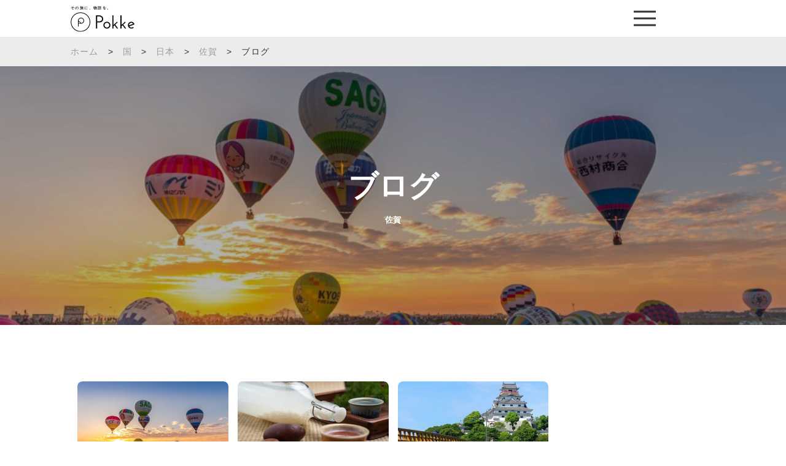

--- FILE ---
content_type: text/html; charset=UTF-8
request_url: https://jp.pokke.in/blog/?region=saga
body_size: 12511
content:
<!DOCTYPE html>
<html>

<head>

<meta http-equiv="Content-Type" content="text/html; charset=UTF-8" />
<meta name="viewport" content="width=device-width, initial-scale=1.0">
<link rel="stylesheet" href="https://jp.pokke.in/wp-content/themes/pokke/style.css" type="text/css" media="screen" />
<link rel="stylesheet" href="https://jp.pokke.in/wp-content/themes/pokke/production/custom.css" type="text/css" >
<link rel="stylesheet" href="https://jp.pokke.in/wp-content/themes/pokke/production/style.css" type="text/css" >
<link rel="shortcut icon" href="https://jp.pokke.in/wp-content/themes/pokke/img/pokkefavicon.ico" />
	<style>img:is([sizes="auto" i], [sizes^="auto," i]) { contain-intrinsic-size: 3000px 1500px }</style>
	
		<!-- All in One SEO 4.9.3 - aioseo.com -->
		<title>ブログ | Pokke「ポッケ」</title>
	<meta name="robots" content="max-image-preview:large" />
	<link rel="canonical" href="https://jp.pokke.in/blog/" />
	<link rel="next" href="https://jp.pokke.in/blog/page/2/" />
	<meta name="generator" content="All in One SEO (AIOSEO) 4.9.3" />
		<meta property="og:locale" content="ja_JP" />
		<meta property="og:site_name" content="Pokke「ポッケ」" />
		<meta property="og:type" content="website" />
		<meta property="og:title" content="ブログ | Pokke「ポッケ」" />
		<meta property="og:url" content="https://jp.pokke.in/blog/" />
		<meta name="twitter:card" content="summary_large_image" />
		<meta name="twitter:site" content="@pokke_guide" />
		<meta name="twitter:title" content="ブログ | Pokke「ポッケ」" />
		<script type="application/ld+json" class="aioseo-schema">
			{"@context":"https:\/\/schema.org","@graph":[{"@type":"BreadcrumbList","@id":"https:\/\/jp.pokke.in\/blog\/#breadcrumblist","itemListElement":[{"@type":"ListItem","@id":"https:\/\/jp.pokke.in#listItem","position":1,"name":"Home","item":"https:\/\/jp.pokke.in","nextItem":{"@type":"ListItem","@id":"https:\/\/jp.pokke.in\/blog\/#listItem","name":"Archives for "}},{"@type":"ListItem","@id":"https:\/\/jp.pokke.in\/blog\/#listItem","position":2,"name":"Archives for ","previousItem":{"@type":"ListItem","@id":"https:\/\/jp.pokke.in#listItem","name":"Home"}}]},{"@type":"CollectionPage","@id":"https:\/\/jp.pokke.in\/blog\/#collectionpage","url":"https:\/\/jp.pokke.in\/blog\/","name":"\u30d6\u30ed\u30b0 | Pokke\u300c\u30dd\u30c3\u30b1\u300d","inLanguage":"ja","isPartOf":{"@id":"https:\/\/jp.pokke.in\/#website"},"breadcrumb":{"@id":"https:\/\/jp.pokke.in\/blog\/#breadcrumblist"}},{"@type":"Organization","@id":"https:\/\/jp.pokke.in\/#organization","name":"Pokke\u300c\u30dd\u30c3\u30b1\u300d","description":"\u4e16\u754c\u4e2d\u306e\u97f3\u58f0\u30ac\u30a4\u30c9\u304c\u30a2\u30d7\u30ea\u3067\u8074\u3051\u308b","url":"https:\/\/jp.pokke.in\/"},{"@type":"WebSite","@id":"https:\/\/jp.pokke.in\/#website","url":"https:\/\/jp.pokke.in\/","name":"Pokke\u300c\u30dd\u30c3\u30b1\u300d","description":"\u4e16\u754c\u4e2d\u306e\u97f3\u58f0\u30ac\u30a4\u30c9\u304c\u30a2\u30d7\u30ea\u3067\u8074\u3051\u308b","inLanguage":"ja","publisher":{"@id":"https:\/\/jp.pokke.in\/#organization"}}]}
		</script>
		<!-- All in One SEO -->

<link rel='dns-prefetch' href='//ajax.googleapis.com' />
<link rel="alternate" type="application/rss+xml" title="Pokke「ポッケ」 &raquo; ブログ フィード" href="https://jp.pokke.in/blog/feed/" />
<script type="text/javascript">
/* <![CDATA[ */
window._wpemojiSettings = {"baseUrl":"https:\/\/s.w.org\/images\/core\/emoji\/16.0.1\/72x72\/","ext":".png","svgUrl":"https:\/\/s.w.org\/images\/core\/emoji\/16.0.1\/svg\/","svgExt":".svg","source":{"concatemoji":"https:\/\/jp.pokke.in\/wp-includes\/js\/wp-emoji-release.min.js?ver=6.8.3"}};
/*! This file is auto-generated */
!function(s,n){var o,i,e;function c(e){try{var t={supportTests:e,timestamp:(new Date).valueOf()};sessionStorage.setItem(o,JSON.stringify(t))}catch(e){}}function p(e,t,n){e.clearRect(0,0,e.canvas.width,e.canvas.height),e.fillText(t,0,0);var t=new Uint32Array(e.getImageData(0,0,e.canvas.width,e.canvas.height).data),a=(e.clearRect(0,0,e.canvas.width,e.canvas.height),e.fillText(n,0,0),new Uint32Array(e.getImageData(0,0,e.canvas.width,e.canvas.height).data));return t.every(function(e,t){return e===a[t]})}function u(e,t){e.clearRect(0,0,e.canvas.width,e.canvas.height),e.fillText(t,0,0);for(var n=e.getImageData(16,16,1,1),a=0;a<n.data.length;a++)if(0!==n.data[a])return!1;return!0}function f(e,t,n,a){switch(t){case"flag":return n(e,"\ud83c\udff3\ufe0f\u200d\u26a7\ufe0f","\ud83c\udff3\ufe0f\u200b\u26a7\ufe0f")?!1:!n(e,"\ud83c\udde8\ud83c\uddf6","\ud83c\udde8\u200b\ud83c\uddf6")&&!n(e,"\ud83c\udff4\udb40\udc67\udb40\udc62\udb40\udc65\udb40\udc6e\udb40\udc67\udb40\udc7f","\ud83c\udff4\u200b\udb40\udc67\u200b\udb40\udc62\u200b\udb40\udc65\u200b\udb40\udc6e\u200b\udb40\udc67\u200b\udb40\udc7f");case"emoji":return!a(e,"\ud83e\udedf")}return!1}function g(e,t,n,a){var r="undefined"!=typeof WorkerGlobalScope&&self instanceof WorkerGlobalScope?new OffscreenCanvas(300,150):s.createElement("canvas"),o=r.getContext("2d",{willReadFrequently:!0}),i=(o.textBaseline="top",o.font="600 32px Arial",{});return e.forEach(function(e){i[e]=t(o,e,n,a)}),i}function t(e){var t=s.createElement("script");t.src=e,t.defer=!0,s.head.appendChild(t)}"undefined"!=typeof Promise&&(o="wpEmojiSettingsSupports",i=["flag","emoji"],n.supports={everything:!0,everythingExceptFlag:!0},e=new Promise(function(e){s.addEventListener("DOMContentLoaded",e,{once:!0})}),new Promise(function(t){var n=function(){try{var e=JSON.parse(sessionStorage.getItem(o));if("object"==typeof e&&"number"==typeof e.timestamp&&(new Date).valueOf()<e.timestamp+604800&&"object"==typeof e.supportTests)return e.supportTests}catch(e){}return null}();if(!n){if("undefined"!=typeof Worker&&"undefined"!=typeof OffscreenCanvas&&"undefined"!=typeof URL&&URL.createObjectURL&&"undefined"!=typeof Blob)try{var e="postMessage("+g.toString()+"("+[JSON.stringify(i),f.toString(),p.toString(),u.toString()].join(",")+"));",a=new Blob([e],{type:"text/javascript"}),r=new Worker(URL.createObjectURL(a),{name:"wpTestEmojiSupports"});return void(r.onmessage=function(e){c(n=e.data),r.terminate(),t(n)})}catch(e){}c(n=g(i,f,p,u))}t(n)}).then(function(e){for(var t in e)n.supports[t]=e[t],n.supports.everything=n.supports.everything&&n.supports[t],"flag"!==t&&(n.supports.everythingExceptFlag=n.supports.everythingExceptFlag&&n.supports[t]);n.supports.everythingExceptFlag=n.supports.everythingExceptFlag&&!n.supports.flag,n.DOMReady=!1,n.readyCallback=function(){n.DOMReady=!0}}).then(function(){return e}).then(function(){var e;n.supports.everything||(n.readyCallback(),(e=n.source||{}).concatemoji?t(e.concatemoji):e.wpemoji&&e.twemoji&&(t(e.twemoji),t(e.wpemoji)))}))}((window,document),window._wpemojiSettings);
/* ]]> */
</script>
<style id='wp-emoji-styles-inline-css' type='text/css'>

	img.wp-smiley, img.emoji {
		display: inline !important;
		border: none !important;
		box-shadow: none !important;
		height: 1em !important;
		width: 1em !important;
		margin: 0 0.07em !important;
		vertical-align: -0.1em !important;
		background: none !important;
		padding: 0 !important;
	}
</style>
<link rel='stylesheet' id='wp-block-library-css' href='https://jp.pokke.in/wp-includes/css/dist/block-library/style.min.css?ver=6.8.3' type='text/css' media='all' />
<style id='classic-theme-styles-inline-css' type='text/css'>
/*! This file is auto-generated */
.wp-block-button__link{color:#fff;background-color:#32373c;border-radius:9999px;box-shadow:none;text-decoration:none;padding:calc(.667em + 2px) calc(1.333em + 2px);font-size:1.125em}.wp-block-file__button{background:#32373c;color:#fff;text-decoration:none}
</style>
<link rel='stylesheet' id='aioseo/css/src/vue/standalone/blocks/table-of-contents/global.scss-css' href='https://jp.pokke.in/wp-content/plugins/all-in-one-seo-pack/dist/Lite/assets/css/table-of-contents/global.e90f6d47.css?ver=4.9.3' type='text/css' media='all' />
<style id='global-styles-inline-css' type='text/css'>
:root{--wp--preset--aspect-ratio--square: 1;--wp--preset--aspect-ratio--4-3: 4/3;--wp--preset--aspect-ratio--3-4: 3/4;--wp--preset--aspect-ratio--3-2: 3/2;--wp--preset--aspect-ratio--2-3: 2/3;--wp--preset--aspect-ratio--16-9: 16/9;--wp--preset--aspect-ratio--9-16: 9/16;--wp--preset--color--black: #000000;--wp--preset--color--cyan-bluish-gray: #abb8c3;--wp--preset--color--white: #ffffff;--wp--preset--color--pale-pink: #f78da7;--wp--preset--color--vivid-red: #cf2e2e;--wp--preset--color--luminous-vivid-orange: #ff6900;--wp--preset--color--luminous-vivid-amber: #fcb900;--wp--preset--color--light-green-cyan: #7bdcb5;--wp--preset--color--vivid-green-cyan: #00d084;--wp--preset--color--pale-cyan-blue: #8ed1fc;--wp--preset--color--vivid-cyan-blue: #0693e3;--wp--preset--color--vivid-purple: #9b51e0;--wp--preset--gradient--vivid-cyan-blue-to-vivid-purple: linear-gradient(135deg,rgba(6,147,227,1) 0%,rgb(155,81,224) 100%);--wp--preset--gradient--light-green-cyan-to-vivid-green-cyan: linear-gradient(135deg,rgb(122,220,180) 0%,rgb(0,208,130) 100%);--wp--preset--gradient--luminous-vivid-amber-to-luminous-vivid-orange: linear-gradient(135deg,rgba(252,185,0,1) 0%,rgba(255,105,0,1) 100%);--wp--preset--gradient--luminous-vivid-orange-to-vivid-red: linear-gradient(135deg,rgba(255,105,0,1) 0%,rgb(207,46,46) 100%);--wp--preset--gradient--very-light-gray-to-cyan-bluish-gray: linear-gradient(135deg,rgb(238,238,238) 0%,rgb(169,184,195) 100%);--wp--preset--gradient--cool-to-warm-spectrum: linear-gradient(135deg,rgb(74,234,220) 0%,rgb(151,120,209) 20%,rgb(207,42,186) 40%,rgb(238,44,130) 60%,rgb(251,105,98) 80%,rgb(254,248,76) 100%);--wp--preset--gradient--blush-light-purple: linear-gradient(135deg,rgb(255,206,236) 0%,rgb(152,150,240) 100%);--wp--preset--gradient--blush-bordeaux: linear-gradient(135deg,rgb(254,205,165) 0%,rgb(254,45,45) 50%,rgb(107,0,62) 100%);--wp--preset--gradient--luminous-dusk: linear-gradient(135deg,rgb(255,203,112) 0%,rgb(199,81,192) 50%,rgb(65,88,208) 100%);--wp--preset--gradient--pale-ocean: linear-gradient(135deg,rgb(255,245,203) 0%,rgb(182,227,212) 50%,rgb(51,167,181) 100%);--wp--preset--gradient--electric-grass: linear-gradient(135deg,rgb(202,248,128) 0%,rgb(113,206,126) 100%);--wp--preset--gradient--midnight: linear-gradient(135deg,rgb(2,3,129) 0%,rgb(40,116,252) 100%);--wp--preset--font-size--small: 13px;--wp--preset--font-size--medium: 20px;--wp--preset--font-size--large: 36px;--wp--preset--font-size--x-large: 42px;--wp--preset--spacing--20: 0.44rem;--wp--preset--spacing--30: 0.67rem;--wp--preset--spacing--40: 1rem;--wp--preset--spacing--50: 1.5rem;--wp--preset--spacing--60: 2.25rem;--wp--preset--spacing--70: 3.38rem;--wp--preset--spacing--80: 5.06rem;--wp--preset--shadow--natural: 6px 6px 9px rgba(0, 0, 0, 0.2);--wp--preset--shadow--deep: 12px 12px 50px rgba(0, 0, 0, 0.4);--wp--preset--shadow--sharp: 6px 6px 0px rgba(0, 0, 0, 0.2);--wp--preset--shadow--outlined: 6px 6px 0px -3px rgba(255, 255, 255, 1), 6px 6px rgba(0, 0, 0, 1);--wp--preset--shadow--crisp: 6px 6px 0px rgba(0, 0, 0, 1);}:where(.is-layout-flex){gap: 0.5em;}:where(.is-layout-grid){gap: 0.5em;}body .is-layout-flex{display: flex;}.is-layout-flex{flex-wrap: wrap;align-items: center;}.is-layout-flex > :is(*, div){margin: 0;}body .is-layout-grid{display: grid;}.is-layout-grid > :is(*, div){margin: 0;}:where(.wp-block-columns.is-layout-flex){gap: 2em;}:where(.wp-block-columns.is-layout-grid){gap: 2em;}:where(.wp-block-post-template.is-layout-flex){gap: 1.25em;}:where(.wp-block-post-template.is-layout-grid){gap: 1.25em;}.has-black-color{color: var(--wp--preset--color--black) !important;}.has-cyan-bluish-gray-color{color: var(--wp--preset--color--cyan-bluish-gray) !important;}.has-white-color{color: var(--wp--preset--color--white) !important;}.has-pale-pink-color{color: var(--wp--preset--color--pale-pink) !important;}.has-vivid-red-color{color: var(--wp--preset--color--vivid-red) !important;}.has-luminous-vivid-orange-color{color: var(--wp--preset--color--luminous-vivid-orange) !important;}.has-luminous-vivid-amber-color{color: var(--wp--preset--color--luminous-vivid-amber) !important;}.has-light-green-cyan-color{color: var(--wp--preset--color--light-green-cyan) !important;}.has-vivid-green-cyan-color{color: var(--wp--preset--color--vivid-green-cyan) !important;}.has-pale-cyan-blue-color{color: var(--wp--preset--color--pale-cyan-blue) !important;}.has-vivid-cyan-blue-color{color: var(--wp--preset--color--vivid-cyan-blue) !important;}.has-vivid-purple-color{color: var(--wp--preset--color--vivid-purple) !important;}.has-black-background-color{background-color: var(--wp--preset--color--black) !important;}.has-cyan-bluish-gray-background-color{background-color: var(--wp--preset--color--cyan-bluish-gray) !important;}.has-white-background-color{background-color: var(--wp--preset--color--white) !important;}.has-pale-pink-background-color{background-color: var(--wp--preset--color--pale-pink) !important;}.has-vivid-red-background-color{background-color: var(--wp--preset--color--vivid-red) !important;}.has-luminous-vivid-orange-background-color{background-color: var(--wp--preset--color--luminous-vivid-orange) !important;}.has-luminous-vivid-amber-background-color{background-color: var(--wp--preset--color--luminous-vivid-amber) !important;}.has-light-green-cyan-background-color{background-color: var(--wp--preset--color--light-green-cyan) !important;}.has-vivid-green-cyan-background-color{background-color: var(--wp--preset--color--vivid-green-cyan) !important;}.has-pale-cyan-blue-background-color{background-color: var(--wp--preset--color--pale-cyan-blue) !important;}.has-vivid-cyan-blue-background-color{background-color: var(--wp--preset--color--vivid-cyan-blue) !important;}.has-vivid-purple-background-color{background-color: var(--wp--preset--color--vivid-purple) !important;}.has-black-border-color{border-color: var(--wp--preset--color--black) !important;}.has-cyan-bluish-gray-border-color{border-color: var(--wp--preset--color--cyan-bluish-gray) !important;}.has-white-border-color{border-color: var(--wp--preset--color--white) !important;}.has-pale-pink-border-color{border-color: var(--wp--preset--color--pale-pink) !important;}.has-vivid-red-border-color{border-color: var(--wp--preset--color--vivid-red) !important;}.has-luminous-vivid-orange-border-color{border-color: var(--wp--preset--color--luminous-vivid-orange) !important;}.has-luminous-vivid-amber-border-color{border-color: var(--wp--preset--color--luminous-vivid-amber) !important;}.has-light-green-cyan-border-color{border-color: var(--wp--preset--color--light-green-cyan) !important;}.has-vivid-green-cyan-border-color{border-color: var(--wp--preset--color--vivid-green-cyan) !important;}.has-pale-cyan-blue-border-color{border-color: var(--wp--preset--color--pale-cyan-blue) !important;}.has-vivid-cyan-blue-border-color{border-color: var(--wp--preset--color--vivid-cyan-blue) !important;}.has-vivid-purple-border-color{border-color: var(--wp--preset--color--vivid-purple) !important;}.has-vivid-cyan-blue-to-vivid-purple-gradient-background{background: var(--wp--preset--gradient--vivid-cyan-blue-to-vivid-purple) !important;}.has-light-green-cyan-to-vivid-green-cyan-gradient-background{background: var(--wp--preset--gradient--light-green-cyan-to-vivid-green-cyan) !important;}.has-luminous-vivid-amber-to-luminous-vivid-orange-gradient-background{background: var(--wp--preset--gradient--luminous-vivid-amber-to-luminous-vivid-orange) !important;}.has-luminous-vivid-orange-to-vivid-red-gradient-background{background: var(--wp--preset--gradient--luminous-vivid-orange-to-vivid-red) !important;}.has-very-light-gray-to-cyan-bluish-gray-gradient-background{background: var(--wp--preset--gradient--very-light-gray-to-cyan-bluish-gray) !important;}.has-cool-to-warm-spectrum-gradient-background{background: var(--wp--preset--gradient--cool-to-warm-spectrum) !important;}.has-blush-light-purple-gradient-background{background: var(--wp--preset--gradient--blush-light-purple) !important;}.has-blush-bordeaux-gradient-background{background: var(--wp--preset--gradient--blush-bordeaux) !important;}.has-luminous-dusk-gradient-background{background: var(--wp--preset--gradient--luminous-dusk) !important;}.has-pale-ocean-gradient-background{background: var(--wp--preset--gradient--pale-ocean) !important;}.has-electric-grass-gradient-background{background: var(--wp--preset--gradient--electric-grass) !important;}.has-midnight-gradient-background{background: var(--wp--preset--gradient--midnight) !important;}.has-small-font-size{font-size: var(--wp--preset--font-size--small) !important;}.has-medium-font-size{font-size: var(--wp--preset--font-size--medium) !important;}.has-large-font-size{font-size: var(--wp--preset--font-size--large) !important;}.has-x-large-font-size{font-size: var(--wp--preset--font-size--x-large) !important;}
:where(.wp-block-post-template.is-layout-flex){gap: 1.25em;}:where(.wp-block-post-template.is-layout-grid){gap: 1.25em;}
:where(.wp-block-columns.is-layout-flex){gap: 2em;}:where(.wp-block-columns.is-layout-grid){gap: 2em;}
:root :where(.wp-block-pullquote){font-size: 1.5em;line-height: 1.6;}
</style>
<script type="text/javascript" src="https://ajax.googleapis.com/ajax/libs/jquery/3.1.1/jquery.min.js?ver=6.8.3" id="jquery-js"></script>
<script type="text/javascript" src="https://jp.pokke.in/wp-content/themes/pokke/js/min/jquery.bgswitcher.js?ver=6.8.3" id="jbgswitcher-js"></script>
<link rel="https://api.w.org/" href="https://jp.pokke.in/wp-json/" /><link rel="EditURI" type="application/rsd+xml" title="RSD" href="https://jp.pokke.in/xmlrpc.php?rsd" />
<meta name="generator" content="WordPress 6.8.3" />
<link rel="icon" href="https://jp.pokke.in/wp-content/uploads/2021/11/cropped-AppIcon-32x32.png" sizes="32x32" />
<link rel="icon" href="https://jp.pokke.in/wp-content/uploads/2021/11/cropped-AppIcon-192x192.png" sizes="192x192" />
<link rel="apple-touch-icon" href="https://jp.pokke.in/wp-content/uploads/2021/11/cropped-AppIcon-180x180.png" />
<meta name="msapplication-TileImage" content="https://jp.pokke.in/wp-content/uploads/2021/11/cropped-AppIcon-270x270.png" />
<script>
  (function(i,s,o,g,r,a,m){i['GoogleAnalyticsObject']=r;i[r]=i[r]||function(){
  (i[r].q=i[r].q||[]).push(arguments)},i[r].l=1*new Date();a=s.createElement(o),
  m=s.getElementsByTagName(o)[0];a.async=1;a.src=g;m.parentNode.insertBefore(a,m)
  })(window,document,'script','https://www.google-analytics.com/analytics.js','ga');

  ga('create', 'UA-72058897-6', 'auto');
  ga('send', 'pageview');

</script>
<!-- Global site tag (gtag.js) - Google Analytics -->
<script async src="https://www.googletagmanager.com/gtag/js?id=G-B1WR2DJN57"></script>
<script>
  window.dataLayer = window.dataLayer || [];
  function gtag(){dataLayer.push(arguments);}
  gtag('js', new Date());

  gtag('config', 'G-B1WR2DJN57');
</script>
<meta name="google-site-verification" content="JZ3B9Ced2CHYrf71AOl3DvegIYCf_X8PNZnyvLxdfjg" />
<meta name="google-site-verification" content="ijg1-KDeBuZ_9KWfOM1us-GGykRXbV-NP7Y2RqVlLH4" />
</head>
<body>

<!-- nav start -->

<header class="c-header">
	<div class="c-header__app"><p class="c-header__app__txt">アプリ案内</p></div>
	<div class="container c-header__inner">
		<div class="c-header__logoBox">
			<p class="c-header__txt">その旅に、物語を。</p>
			<a class="c-header__logo" href="https://jp.pokke.in/">
				<img src="https://jp.pokke.in/wp-content/themes/pokke/img/logo.svg">
			</a>
		</div>
		<div class="c-header__icon">
			<span></span>
			<span></span>
			<span></span>
		</div>
		<nav class="c-header__nav">
			<span class="c-header__close">
				<img src="https://jp.pokke.in/wp-content/themes/pokke/img/icon-close.svg">
			</span>
			<div class="c-header__box">
				<ul class="c-header__menu">
					<li class="c-header__item">
						<a href="/category/country/">世界の国一覧 ></a>
					</li>
					<li class="c-header__item">
						<a href="/category/country/japan/">日本の都道府県一覧 ></a>
					</li>
				</ul>
				<ul class="c-header__social">
					<li class="c-header__socialItem">
						<a href="https://twitter.com/pokke_guide" target="_blank">
							<img src="https://jp.pokke.in/wp-content/themes/pokke/img/icon-twitter.png" alt="">
						</a>
					</li>
					<li class="c-header__socialItem">
						<a href="https://www.instagram.com/pokke.travel/" target="_blank">
							<img src="https://jp.pokke.in/wp-content/themes/pokke/img/icon-instagram.png" alt="">
						</a>
					</li>
					<li class="c-header__socialItem">
						<a href="https://lin.ee/wrjZiOS" target="_blank">
							<img src="https://jp.pokke.in/wp-content/themes/pokke/img/icon-line.png" alt="">
						</a>
					</li>
					<li class="c-header__socialItem">
						<a href="https://www.youtube.com/channel/UCNGjZ8u7jfZRHmS4oGiI5Iw" target="_blank">
							<img src="https://jp.pokke.in/wp-content/themes/pokke/img/icon-youtube.png" alt="">
						</a>
					</li>
				</ul>
				<ul class="c-header__store">
					<li class="c-header__storeItem app">
						<!-- <a href="#"> -->
						<span>
							<img src="https://jp.pokke.in/wp-content/themes/pokke/img/appicon2.png" alt="">
						</span>
						<!-- </a> -->
					</li>
					<li class="c-header__storeItem ios">
						<a href="https://app.appsflyer.com/id1124486160?pid=pokkeweb_appstore">
							<img src="https://jp.pokke.in/wp-content/themes/pokke/img/applestore.svg" alt="">
						</a>
					</li>
					<li class="c-header__storeItem google">
						<a href="https://app.appsflyer.com/jp.co.mebuku.pokkeapp?pid=pokkeweb_playstore">
							<img src="https://jp.pokke.in/wp-content/themes/pokke/img/androidbtn.png" alt="">
						</a>
					</li>
				</ul>
			</div>
			
		</nav>
	</div>
</header>
<div class="blogmobile">
    <div class="breadcrumbwrapper">
        <div class="container">
            <div id="breadcrumb" class="clearfix">
                <ul>
                    <li><a href="/">ホーム</a></li>
                    <li>&gt;</li><li><a href="https://jp.pokke.in/category/country/">国</a></li><li>&gt;</li><li><a href="https://jp.pokke.in/category/country/japan/">日本</a></li><li>&gt;</li><li><a href="https://jp.pokke.in/category/country/japan/saga/">佐賀</a></li><li>&gt;</li><li>ブログ</li>                </ul>
            </div>
        </div>
    </div>
</div>
<main class="p-country">
                    <section class="c-mainvisual center" style=" background-image: url(https://jp.pokke.in/wp-content/uploads/2021/10/ken-cheung-wX8zNbjKFWA-unsplash-1-1-1024x683.jpg);">
        <div class="c-mainvisual__tit2">
            <h1 class="c-mainvisual__tit2__jp">ブログ</h1>
            <span class="c-mainvisual__tit2__en">佐賀</span>
        </div>
    </section>
    <section class="p-country1">
        <div class="container">
            <div class="c-list3__col2">
                                <div class="c-box1">
                    <div class="c-flex1"></div>
                    <div class="c-list3">
                                                <a href="https://jp.pokke.in/blog/14438/" class="c-list3__item">
                            <figure class="c-list3__img">
                                <div class="c-list3__img__bg" style="background-image: url(https://jp.pokke.in/wp-content/uploads/2022/10/saga_top-488x275.jpg);"></div>
                                <img src="https://jp.pokke.in/wp-content/themes/pokke/img/country/list3.jpg" alt="">
                            </figure>
                            <div class="c-list3__txt1">佐賀</div>
                                                        <h2 class="c-list3__txt3">佐賀に行ったら絶対に買いたい！おすすめお土産13選</h2>
                        </a>
                                                <a href="https://jp.pokke.in/blog/8935/" class="c-list3__item">
                            <figure class="c-list3__img">
                                <div class="c-list3__img__bg" style="background-image: url(https://jp.pokke.in/wp-content/uploads/2021/12/shutterstock_285057980-min-1-1024x614-1-488x275.jpg);"></div>
                                <img src="https://jp.pokke.in/wp-content/themes/pokke/img/country/list3.jpg" alt="">
                            </figure>
                            <div class="c-list3__txt1">佐賀</div>
                                                        <h2 class="c-list3__txt3">佐賀の日本酒はこんなにも旨みが深い！おすすめしたい美酒9選</h2>
                        </a>
                                                <a href="https://jp.pokke.in/blog/8321/" class="c-list3__item">
                            <figure class="c-list3__img">
                                <div class="c-list3__img__bg" style="background-image: url(https://jp.pokke.in/wp-content/uploads/2021/11/shutterstock_773293585-min-1024x614-1-488x275.jpg);"></div>
                                <img src="https://jp.pokke.in/wp-content/themes/pokke/img/country/list3.jpg" alt="">
                            </figure>
                            <div class="c-list3__txt1">佐賀</div>
                                                        <h2 class="c-list3__txt3">佐賀の名産品特集！お菓子や食べ物、果物、海産物など厳選紹介</h2>
                        </a>
                                            </div>
                </div>
                                <div class="c-pagenavi"></div>
                            </div>
        </div>
    </section>
</main>
<div>
</div>
</section>
<footer class="c-footer">
	<div class="container">
		<div class="c-footer__inner">
			<div class="c-footer__nav">
				<div class="c-footer__nav1">
					<h4 class="c-footer__nav1__tit">サイトコンテンツ</h4>
					<ul class="c-footer__nav1__list">
						<li><a href="https://jp.pokke.in/">ホーム</a></li>
						<!-- <li><a href="https://jp.pokke.in/about/">Pokkeとは？</a></li> -->
						<li><a href="/about/">音声ガイドアプリPokke</a></li>
						<li><a href="/blog/">編集部ブログ</a></li>
						<li><a href="https://studio.pokke.in/">法人の方はこちら</a></li>
						<li><a href="https://jp.pokke.in/partner/">パートナー募集</a></li>
						<li><a href="https://studio.pokke.in/audioguide">音声ガイド制作をご希望の方</a></li>
						<li><a href="https://jp.pokke.in/contact/">お問い合わせ</a></li>
						<!-- <li><a href="https://jp.pokke.in/questionnaire/">Pokkeに関するアンケート</a></li>
						<li><a href="https://jp.pokke.in/guide_request/">あなたの聴きたいガイドを大募集！</a></li> -->
						<li><a href="https://jp.pokke.in/term/">利用規約</a></li>
						<li><a href="https://jp.pokke.in/privacy/">プライバシーポリシー</a></li>
						<li><a href="https://mebuku.co.jp/" target="_blank" rel="noopener">運営会社</a></li>
						<li><a href="https://jp.pokke.in/iroyu/" target="_blank" rel="noopener">Pokke Beauty Media</a></li>
					</ul>
				</div>
				<div class="c-footer__nav2">
					<p class="c-footer__nav2__tit">都市一覧</p>
																<p class="c-footer__nav2__txt">チリ</p>
																													<p class="c-footer__nav2__txt">ポーランド</p>
																			<ul class="c-footer__nav2__list">
																	<li>
										<a href="https://jp.pokke.in/category/country/poland/krakow/"><span>ー</span>クラクフ										</a>
																													</li>
															</ul>
																							<p class="c-footer__nav2__txt">クロアチア</p>
																													<p class="c-footer__nav2__txt">サウジアラビア</p>
																													<p class="c-footer__nav2__txt">アラブ</p>
																			<ul class="c-footer__nav2__list">
																	<li>
										<a href="https://jp.pokke.in/category/country/uae/dubai/"><span>ー</span>ドバイ										</a>
																													</li>
															</ul>
																							<p class="c-footer__nav2__txt">フィンランド</p>
																													<p class="c-footer__nav2__txt">アイルランド</p>
																													<p class="c-footer__nav2__txt">ウクライナ</p>
																			<ul class="c-footer__nav2__list">
																	<li>
										<a href="https://jp.pokke.in/category/country/ukraine/pripyat/"><span>ー</span>プリピャチ										</a>
																													</li>
															</ul>
																							<p class="c-footer__nav2__txt">セルビア</p>
																			<ul class="c-footer__nav2__list">
																	<li>
										<a href="https://jp.pokke.in/category/country/serbia/beograd/"><span>ー</span>ベオグラード										</a>
																													</li>
															</ul>
																							<p class="c-footer__nav2__txt">デンマーク</p>
																													<p class="c-footer__nav2__txt">ニュージーランド</p>
																													<p class="c-footer__nav2__txt">モロッコ</p>
																													<p class="c-footer__nav2__txt">ブータン</p>
																													<p class="c-footer__nav2__txt">スリランカ</p>
																													<p class="c-footer__nav2__txt">モルディブ</p>
																													<p class="c-footer__nav2__txt">モンゴル</p>
																													<p class="c-footer__nav2__txt">インドネシア</p>
																			<ul class="c-footer__nav2__list">
																	<li>
										<a href="https://jp.pokke.in/category/country/indonesia/bali/"><span>ー</span>バリ島										</a>
																													</li>
															</ul>
																							<p class="c-footer__nav2__txt">ネパール</p>
																													<p class="c-footer__nav2__txt">ミャンマー</p>
																			<ul class="c-footer__nav2__list">
																	<li>
										<a href="https://jp.pokke.in/category/country/myanmar/bagan/"><span>ー</span>バガン										</a>
																													</li>
															</ul>
																							<p class="c-footer__nav2__txt">スウェーデン</p>
																													<p class="c-footer__nav2__txt">スイス</p>
																													<p class="c-footer__nav2__txt">ハンガリー</p>
																													<p class="c-footer__nav2__txt">フィリピン</p>
																													<p class="c-footer__nav2__txt">マレーシア</p>
																													<p class="c-footer__nav2__txt">ロシア</p>
																													<p class="c-footer__nav2__txt">メキシコ</p>
																													<p class="c-footer__nav2__txt">カンボジア</p>
																													<p class="c-footer__nav2__txt">ギリシャ</p>
																													<p class="c-footer__nav2__txt">エジプト</p>
																													<p class="c-footer__nav2__txt">オーストリア</p>
																			<ul class="c-footer__nav2__list">
																	<li>
										<a href="https://jp.pokke.in/category/country/austria/vienna/"><span>ー</span>ウィーン										</a>
																													</li>
																	<li>
										<a href="https://jp.pokke.in/category/country/austria/melbourne/"><span>ー</span>メルボルン										</a>
																													</li>
															</ul>
																							<p class="c-footer__nav2__txt">香港</p>
																													<p class="c-footer__nav2__txt">イラク</p>
																			<ul class="c-footer__nav2__list">
																	<li>
										<a href="https://jp.pokke.in/category/country/iraq/sulaymaniyah/"><span>ー</span>スレイマニヤ										</a>
																													</li>
															</ul>
																							<p class="c-footer__nav2__txt">ペルー</p>
																													<p class="c-footer__nav2__txt">カナダ</p>
																			<ul class="c-footer__nav2__list">
																	<li>
										<a href="https://jp.pokke.in/category/country/canada/vancouver/"><span>ー</span>バンクーバー										</a>
																													</li>
															</ul>
																							<p class="c-footer__nav2__txt">ブラジル</p>
																													<p class="c-footer__nav2__txt">アラスカ</p>
																													<p class="c-footer__nav2__txt">シンガポール</p>
																													<p class="c-footer__nav2__txt">インド</p>
																													<p class="c-footer__nav2__txt">中国</p>
																													<p class="c-footer__nav2__txt">トルコ</p>
																			<ul class="c-footer__nav2__list">
																	<li>
										<a href="https://jp.pokke.in/category/country/turkey/%e3%82%a4%e3%82%b9%e3%82%bf%e3%83%b3%e3%83%96%e3%83%bc%e3%83%ab/"><span>ー</span>イスタンブール										</a>
																													</li>
															</ul>
																							<p class="c-footer__nav2__txt">ベトナム</p>
																			<ul class="c-footer__nav2__list">
																	<li>
										<a href="https://jp.pokke.in/category/country/vietnam/hochiminh/"><span>ー</span>ホーチミン										</a>
																													</li>
															</ul>
																							<p class="c-footer__nav2__txt">韓国</p>
																			<ul class="c-footer__nav2__list">
																	<li>
										<a href="https://jp.pokke.in/category/country/korea/%e3%82%bd%e3%82%a6%e3%83%ab/"><span>ー</span>ソウル										</a>
																													</li>
															</ul>
																							<p class="c-footer__nav2__txt">オーストラリア</p>
																			<ul class="c-footer__nav2__list">
																	<li>
										<a href="https://jp.pokke.in/category/country/australia/sydney/"><span>ー</span>シドニー										</a>
																													</li>
															</ul>
																							<p class="c-footer__nav2__txt">ベルギー</p>
																			<ul class="c-footer__nav2__list">
																	<li>
										<a href="https://jp.pokke.in/category/country/belgium/bruges/"><span>ー</span>ブルージュ										</a>
																													</li>
																	<li>
										<a href="https://jp.pokke.in/category/country/belgium/brussels/"><span>ー</span>ブリュッセル										</a>
																													</li>
															</ul>
																							<p class="c-footer__nav2__txt">オランダ</p>
																			<ul class="c-footer__nav2__list">
																	<li>
										<a href="https://jp.pokke.in/category/country/netherlands/amsterdam/"><span>ー</span>アムステルダム										</a>
																													</li>
															</ul>
																							<p class="c-footer__nav2__txt">ドイツ</p>
																			<ul class="c-footer__nav2__list">
																	<li>
										<a href="https://jp.pokke.in/category/country/germany/cologne/"><span>ー</span>ケルン										</a>
																													</li>
																	<li>
										<a href="https://jp.pokke.in/category/country/germany/frankfurt/"><span>ー</span>フランクフルト										</a>
																													</li>
															</ul>
																							<p class="c-footer__nav2__txt">ポルトガル</p>
																			<ul class="c-footer__nav2__list">
																	<li>
										<a href="https://jp.pokke.in/category/country/portugal/lisbon/"><span>ー</span>リスボン										</a>
																													</li>
															</ul>
																							<p class="c-footer__nav2__txt">タイ</p>
																			<ul class="c-footer__nav2__list">
																	<li>
										<a href="https://jp.pokke.in/category/country/thailand/%e3%83%81%e3%82%a7%e3%83%b3%e3%83%9e%e3%82%a4/"><span>ー</span>チェンマイ										</a>
																													</li>
																	<li>
										<a href="https://jp.pokke.in/category/country/thailand/phuket/"><span>ー</span>プーケット										</a>
																													</li>
																	<li>
										<a href="https://jp.pokke.in/category/country/thailand/bangkok/"><span>ー</span>バンコク										</a>
																													</li>
															</ul>
																							<p class="c-footer__nav2__txt">アメリカ</p>
																			<ul class="c-footer__nav2__list">
																	<li>
										<a href="https://jp.pokke.in/category/country/usa/%e3%82%b0%e3%82%a2%e3%83%a0/"><span>ー</span>グアム										</a>
																													</li>
																	<li>
										<a href="https://jp.pokke.in/category/country/usa/%e3%83%8b%e3%83%a5%e3%83%bc%e3%83%a8%e3%83%bc%e3%82%af/"><span>ー</span>ニューヨーク										</a>
																													</li>
																	<li>
										<a href="https://jp.pokke.in/category/country/usa/%e3%83%ad%e3%82%b5%e3%83%b3%e3%82%bc%e3%83%ab%e3%82%b9/"><span>ー</span>ロサンゼルス										</a>
																													</li>
																	<li>
										<a href="https://jp.pokke.in/category/country/usa/hawaii/"><span>ー</span>ハワイ										</a>
																													</li>
																	<li>
										<a href="https://jp.pokke.in/category/country/usa/sandiego/"><span>ー</span>サンディエゴ										</a>
																													</li>
																	<li>
										<a href="https://jp.pokke.in/category/country/usa/sanfrancisco/"><span>ー</span>サンフランシスコ										</a>
																													</li>
															</ul>
																							<p class="c-footer__nav2__txt">台湾</p>
																			<ul class="c-footer__nav2__list">
																	<li>
										<a href="https://jp.pokke.in/category/country/taiwan/tainan/"><span>ー</span>台南										</a>
																													</li>
																	<li>
										<a href="https://jp.pokke.in/category/country/taiwan/taipei/"><span>ー</span>台北										</a>
																													</li>
															</ul>
																							<p class="c-footer__nav2__txt">イギリス</p>
																			<ul class="c-footer__nav2__list">
																	<li>
										<a href="https://jp.pokke.in/category/country/uk/london-suburbs/"><span>ー</span>ロンドン近郊										</a>
																													</li>
																	<li>
										<a href="https://jp.pokke.in/category/country/uk/london/"><span>ー</span>ロンドン										</a>
																													</li>
															</ul>
																							<p class="c-footer__nav2__txt">フランス</p>
																			<ul class="c-footer__nav2__list">
																	<li>
										<a href="https://jp.pokke.in/category/country/france/paris-suburbs/"><span>ー</span>パリ近郊										</a>
																													</li>
																	<li>
										<a href="https://jp.pokke.in/category/country/france/paris/"><span>ー</span>パリ										</a>
																													</li>
															</ul>
																							<p class="c-footer__nav2__txt">スペイン</p>
																			<ul class="c-footer__nav2__list">
																	<li>
										<a href="https://jp.pokke.in/category/country/spain/madrid/"><span>ー</span>マドリード										</a>
																													</li>
																	<li>
										<a href="https://jp.pokke.in/category/country/spain/barcelona-suburbs/"><span>ー</span>バルセロナ周辺										</a>
																													</li>
																	<li>
										<a href="https://jp.pokke.in/category/country/spain/barcelona/"><span>ー</span>バルセロナ										</a>
																													</li>
															</ul>
																							<p class="c-footer__nav2__txt">イタリア</p>
																			<ul class="c-footer__nav2__list">
																	<li>
										<a href="https://jp.pokke.in/category/country/italy/napoli/"><span>ー</span>ナポリ										</a>
																													</li>
																	<li>
										<a href="https://jp.pokke.in/category/country/italy/pompei/"><span>ー</span>ポンペイ										</a>
																													</li>
																	<li>
										<a href="https://jp.pokke.in/category/country/italy/vatican/"><span>ー</span>バチカン										</a>
																													</li>
																	<li>
										<a href="https://jp.pokke.in/category/country/italy/venis/"><span>ー</span>ヴェネツィア										</a>
																													</li>
																	<li>
										<a href="https://jp.pokke.in/category/country/italy/milano/"><span>ー</span>ミラノ										</a>
																													</li>
																	<li>
										<a href="https://jp.pokke.in/category/country/italy/firenze/"><span>ー</span>フィレンツェ										</a>
																													</li>
																	<li>
										<a href="https://jp.pokke.in/category/country/italy/roma/"><span>ー</span>ローマ										</a>
																													</li>
															</ul>
																							<p class="c-footer__nav2__txt">日本</p>
																			<ul class="c-footer__nav2__list">
																	<li>
										<a href="https://jp.pokke.in/category/country/japan/tokushima/"><span>ー</span>徳島										</a>
																													</li>
																	<li>
										<a href="https://jp.pokke.in/category/country/japan/saga/"><span>ー</span>佐賀										</a>
																													</li>
																	<li>
										<a href="https://jp.pokke.in/category/country/japan/tottori/"><span>ー</span>鳥取										</a>
																													</li>
																	<li>
										<a href="https://jp.pokke.in/category/country/japan/kagoshima/"><span>ー</span>鹿児島										</a>
																													</li>
																	<li>
										<a href="https://jp.pokke.in/category/country/japan/yamaguchi/"><span>ー</span>山口										</a>
																													</li>
																	<li>
										<a href="https://jp.pokke.in/category/country/japan/kochi/"><span>ー</span>高知										</a>
																													</li>
																	<li>
										<a href="https://jp.pokke.in/category/country/japan/miyazaki/"><span>ー</span>宮崎										</a>
																													</li>
																	<li>
										<a href="https://jp.pokke.in/category/country/japan/akita/"><span>ー</span>秋田										</a>
																													</li>
																	<li>
										<a href="https://jp.pokke.in/category/country/japan/fukushima/"><span>ー</span>福島										</a>
																													</li>
																	<li>
										<a href="https://jp.pokke.in/category/country/japan/fukui/"><span>ー</span>福井										</a>
																															<!--<ul class="c-footer__nav2__list__child">
                                                                <li><a href="https://jp.pokke.in/category/country/japan/fukui/katsuyama/"><span>ー</span>勝山</a></li>
                                                            </ul>-->
																			</li>
																	<li>
										<a href="https://jp.pokke.in/category/country/japan/toyama/"><span>ー</span>富山										</a>
																													</li>
																	<li>
										<a href="https://jp.pokke.in/category/country/japan/kumamoto/"><span>ー</span>熊本										</a>
																													</li>
																	<li>
										<a href="https://jp.pokke.in/category/country/japan/wakayama/"><span>ー</span>和歌山										</a>
																													</li>
																	<li>
										<a href="https://jp.pokke.in/category/country/japan/gifu/"><span>ー</span>岐阜										</a>
																															<!--<ul class="c-footer__nav2__list__child">
                                                                <li><a href="https://jp.pokke.in/category/country/japan/gifu/gero/"><span>ー</span>下呂</a></li>
                                                            </ul>-->
																			</li>
																	<li>
										<a href="https://jp.pokke.in/category/country/japan/saitama/"><span>ー</span>埼玉										</a>
																													</li>
																	<li>
										<a href="https://jp.pokke.in/category/country/japan/yamagata/"><span>ー</span>山形										</a>
																													</li>
																	<li>
										<a href="https://jp.pokke.in/category/country/japan/shiga/"><span>ー</span>滋賀										</a>
																													</li>
																	<li>
										<a href="https://jp.pokke.in/category/country/japan/iwate/"><span>ー</span>岩手										</a>
																													</li>
																	<li>
										<a href="https://jp.pokke.in/category/country/japan/aomori/"><span>ー</span>青森										</a>
																													</li>
																	<li>
										<a href="https://jp.pokke.in/category/country/japan/miyagi/"><span>ー</span>宮城										</a>
																													</li>
																	<li>
										<a href="https://jp.pokke.in/category/country/japan/kagawa/"><span>ー</span>香川										</a>
																													</li>
																	<li>
										<a href="https://jp.pokke.in/category/country/japan/fukuoka/"><span>ー</span>福岡										</a>
																															<!--<ul class="c-footer__nav2__list__child">
                                                                <li><a href="https://jp.pokke.in/category/country/japan/fukuoka/%e5%8d%9a%e5%a4%9a/"><span>ー</span>博多</a></li>
                                                            </ul>-->
																			</li>
																	<li>
										<a href="https://jp.pokke.in/category/country/japan/okinawa/"><span>ー</span>沖縄										</a>
																															<!--<ul class="c-footer__nav2__list__child">
                                                                <li><a href="https://jp.pokke.in/category/country/japan/okinawa/ishigakijima/"><span>ー</span>石垣島</a></li>
                                                            </ul>-->
																			</li>
																	<li>
										<a href="https://jp.pokke.in/category/country/japan/oita/"><span>ー</span>大分										</a>
																															<!--<ul class="c-footer__nav2__list__child">
                                                                <li><a href="https://jp.pokke.in/category/country/japan/oita/beppu/"><span>ー</span>別府</a></li>
                                                            </ul>-->
																			</li>
																	<li>
										<a href="https://jp.pokke.in/category/country/japan/ehime/"><span>ー</span>愛媛										</a>
																															<!--<ul class="c-footer__nav2__list__child">
                                                                <li><a href="https://jp.pokke.in/category/country/japan/ehime/takamatsu/"><span>ー</span>高松</a></li>
                                                                <li><a href="https://jp.pokke.in/category/country/japan/ehime/matsuyama/"><span>ー</span>松山</a></li>
                                                            </ul>-->
																			</li>
																	<li>
										<a href="https://jp.pokke.in/category/country/japan/chiba/"><span>ー</span>千葉										</a>
																													</li>
																	<li>
										<a href="https://jp.pokke.in/category/country/japan/hyogo/"><span>ー</span>兵庫										</a>
																															<!--<ul class="c-footer__nav2__list__child">
                                                                <li><a href="https://jp.pokke.in/category/country/japan/hyogo/%e6%b7%a1%e8%b7%af%e5%b3%b6/"><span>ー</span>淡路島</a></li>
                                                            </ul>-->
																			</li>
																	<li>
										<a href="https://jp.pokke.in/category/country/japan/tochigi/"><span>ー</span>栃木										</a>
																													</li>
																	<li>
										<a href="https://jp.pokke.in/category/country/japan/okayama/"><span>ー</span>岡山										</a>
																													</li>
																	<li>
										<a href="https://jp.pokke.in/category/country/japan/shizuoka/"><span>ー</span>静岡										</a>
																													</li>
																	<li>
										<a href="https://jp.pokke.in/category/country/japan/hiroshima/"><span>ー</span>広島										</a>
																													</li>
																	<li>
										<a href="https://jp.pokke.in/category/country/japan/ishikawa/"><span>ー</span>石川										</a>
																															<!--<ul class="c-footer__nav2__list__child">
                                                                <li><a href="https://jp.pokke.in/category/country/japan/ishikawa/nomi/"><span>ー</span>能美</a></li>
                                                                <li><a href="https://jp.pokke.in/category/country/japan/ishikawa/%e9%87%91%e6%b2%a2/"><span>ー</span>金沢</a></li>
                                                                <li><a href="https://jp.pokke.in/category/country/japan/ishikawa/kaga/"><span>ー</span>加賀</a></li>
                                                            </ul>-->
																			</li>
																	<li>
										<a href="https://jp.pokke.in/category/country/japan/nara/"><span>ー</span>奈良										</a>
																													</li>
																	<li>
										<a href="https://jp.pokke.in/category/country/japan/niigata/"><span>ー</span>新潟										</a>
																															<!--<ul class="c-footer__nav2__list__child">
                                                                <li><a href="https://jp.pokke.in/category/country/japan/niigata/sado/"><span>ー</span>佐渡</a></li>
                                                            </ul>-->
																			</li>
																	<li>
										<a href="https://jp.pokke.in/category/country/japan/ibaraki/"><span>ー</span>茨城										</a>
																															<!--<ul class="c-footer__nav2__list__child">
                                                                <li><a href="https://jp.pokke.in/category/country/japan/ibaraki/ibarakishi/"><span>ー</span>茨城市</a></li>
                                                                <li><a href="https://jp.pokke.in/category/country/japan/ibaraki/ibarakishiizura/"><span>ー</span>北茨城・五浦</a></li>
                                                                <li><a href="https://jp.pokke.in/category/country/japan/ibaraki/mito/"><span>ー</span>水戸</a></li>
                                                            </ul>-->
																			</li>
																	<li>
										<a href="https://jp.pokke.in/category/country/japan/nagano/"><span>ー</span>長野										</a>
																															<!--<ul class="c-footer__nav2__list__child">
                                                                <li><a href="https://jp.pokke.in/category/country/japan/nagano/karuizawa/"><span>ー</span>軽井沢</a></li>
                                                                <li><a href="https://jp.pokke.in/category/country/japan/nagano/matsumoto/"><span>ー</span>松本</a></li>
                                                            </ul>-->
																			</li>
																	<li>
										<a href="https://jp.pokke.in/category/country/japan/aichi/"><span>ー</span>愛知県										</a>
																															<!--<ul class="c-footer__nav2__list__child">
                                                                <li><a href="https://jp.pokke.in/category/country/japan/aichi/inuyama/"><span>ー</span>犬山</a></li>
                                                                <li><a href="https://jp.pokke.in/category/country/japan/aichi/sakushima/"><span>ー</span>佐久島</a></li>
                                                                <li><a href="https://jp.pokke.in/category/country/japan/aichi/seto/"><span>ー</span>瀬戸</a></li>
                                                                <li><a href="https://jp.pokke.in/category/country/japan/aichi/nagoya/"><span>ー</span>名古屋</a></li>
                                                                <li><a href="https://jp.pokke.in/category/country/japan/aichi/okazaki/"><span>ー</span>岡崎</a></li>
                                                            </ul>-->
																			</li>
																	<li>
										<a href="https://jp.pokke.in/category/country/japan/gunma/"><span>ー</span>群馬										</a>
																															<!--<ul class="c-footer__nav2__list__child">
                                                                <li><a href="https://jp.pokke.in/category/country/japan/gunma/numatakawaba/"><span>ー</span>沼田・川場</a></li>
                                                                <li><a href="https://jp.pokke.in/category/country/japan/gunma/kusatsu/"><span>ー</span>草津</a></li>
                                                            </ul>-->
																			</li>
																	<li>
										<a href="https://jp.pokke.in/category/country/japan/kanagawa/"><span>ー</span>神奈川県										</a>
																															<!--<ul class="c-footer__nav2__list__child">
                                                                <li><a href="https://jp.pokke.in/category/country/japan/kanagawa/yokohama/"><span>ー</span>横浜</a></li>
                                                                <li><a href="https://jp.pokke.in/category/country/japan/kanagawa/kamakura/"><span>ー</span>鎌倉</a></li>
                                                                <li><a href="https://jp.pokke.in/category/country/japan/kanagawa/hakone/"><span>ー</span>箱根・小田原</a></li>
                                                            </ul>-->
																			</li>
																	<li>
										<a href="https://jp.pokke.in/category/country/japan/osaka/"><span>ー</span>大阪										</a>
																															<!--<ul class="c-footer__nav2__list__child">
                                                                <li><a href="https://jp.pokke.in/category/country/japan/osaka/ibaraki-osaka/"><span>ー</span>茨木</a></li>
                                                                <li><a href="https://jp.pokke.in/category/country/japan/osaka/habikinoshi/"><span>ー</span>羽曳野市</a></li>
                                                                <li><a href="https://jp.pokke.in/category/country/japan/osaka/osaka-osaka/"><span>ー</span>大阪市</a></li>
                                                                <li><a href="https://jp.pokke.in/category/country/japan/osaka/fujiidera/"><span>ー</span>藤井寺</a></li>
                                                            </ul>-->
																			</li>
																	<li>
										<a href="https://jp.pokke.in/category/country/japan/hokkaido/"><span>ー</span>北海道										</a>
																															<!--<ul class="c-footer__nav2__list__child">
                                                                <li><a href="https://jp.pokke.in/category/country/japan/hokkaido/hidaka/"><span>ー</span>日高</a></li>
                                                                <li><a href="https://jp.pokke.in/category/country/japan/hokkaido/sapporo/"><span>ー</span>札幌</a></li>
                                                                <li><a href="https://jp.pokke.in/category/country/japan/hokkaido/chitose/"><span>ー</span>千歳市</a></li>
                                                            </ul>-->
																			</li>
																	<li>
										<a href="https://jp.pokke.in/category/country/japan/yamanashi/"><span>ー</span>山梨県										</a>
																															<!--<ul class="c-footer__nav2__list__child">
                                                                <li><a href="https://jp.pokke.in/category/country/japan/yamanashi/kawaguchiko/"><span>ー</span>河口湖</a></li>
                                                            </ul>-->
																			</li>
																	<li>
										<a href="https://jp.pokke.in/category/country/japan/kyoto/"><span>ー</span>京都										</a>
																															<!--<ul class="c-footer__nav2__list__child">
                                                                <li><a href="https://jp.pokke.in/category/country/japan/kyoto/ine/"><span>ー</span>伊根町</a></li>
                                                                <li><a href="https://jp.pokke.in/category/country/japan/kyoto/kasagi/"><span>ー</span>笠置町</a></li>
                                                                <li><a href="https://jp.pokke.in/category/country/japan/kyoto/kyoto-kyoto/"><span>ー</span>京都市</a></li>
                                                            </ul>-->
																			</li>
																	<li>
										<a href="https://jp.pokke.in/category/country/japan/mie/"><span>ー</span>三重										</a>
																															<!--<ul class="c-footer__nav2__list__child">
                                                                <li><a href="https://jp.pokke.in/category/country/japan/mie/tsu/"><span>ー</span>津</a></li>
                                                                <li><a href="https://jp.pokke.in/category/country/japan/mie/ise/"><span>ー</span>伊勢</a></li>
                                                                <li><a href="https://jp.pokke.in/category/country/japan/mie/shima/"><span>ー</span>志摩</a></li>
                                                                <li><a href="https://jp.pokke.in/category/country/japan/mie/iga/"><span>ー</span>伊賀</a></li>
                                                                <li><a href="https://jp.pokke.in/category/country/japan/mie/matsusaka/"><span>ー</span>松阪</a></li>
                                                                <li><a href="https://jp.pokke.in/category/country/japan/mie/taki/"><span>ー</span>多気町</a></li>
                                                            </ul>-->
																			</li>
																	<li>
										<a href="https://jp.pokke.in/category/country/japan/nagasaki/"><span>ー</span>長崎										</a>
																															<!--<ul class="c-footer__nav2__list__child">
                                                                <li><a href="https://jp.pokke.in/category/country/japan/nagasaki/gotourettou/"><span>ー</span>五島列島</a></li>
                                                                <li><a href="https://jp.pokke.in/category/country/japan/nagasaki/sasebo/"><span>ー</span>佐世保</a></li>
                                                                <li><a href="https://jp.pokke.in/category/country/japan/nagasaki/unzenshimabara/"><span>ー</span>雲仙・島原</a></li>
                                                                <li><a href="https://jp.pokke.in/category/country/japan/nagasaki/nagasakishi/"><span>ー</span>長崎市</a></li>
                                                            </ul>-->
																			</li>
																	<li>
										<a href="https://jp.pokke.in/category/country/japan/shimane/"><span>ー</span>島根										</a>
																															<!--<ul class="c-footer__nav2__list__child">
                                                                <li><a href="https://jp.pokke.in/category/country/japan/shimane/okuizumo/"><span>ー</span>奥出雲</a></li>
                                                                <li><a href="https://jp.pokke.in/category/country/japan/shimane/izumo/"><span>ー</span>出雲</a></li>
                                                            </ul>-->
																			</li>
																	<li>
										<a href="https://jp.pokke.in/category/country/japan/tokyo/"><span>ー</span>東京										</a>
																															<!--<ul class="c-footer__nav2__list__child">
                                                                <li><a href="https://jp.pokke.in/category/country/japan/tokyo/asakusa/"><span>ー</span>浅草</a></li>
                                                                <li><a href="https://jp.pokke.in/category/country/japan/tokyo/sugamo/"><span>ー</span>巣鴨</a></li>
                                                                <li><a href="https://jp.pokke.in/category/country/japan/tokyo/nihonbashi/"><span>ー</span>日本橋</a></li>
                                                                <li><a href="https://jp.pokke.in/category/country/japan/tokyo/oumeokutama/"><span>ー</span>青梅・奥多摩</a></li>
                                                                <li><a href="https://jp.pokke.in/category/country/japan/tokyo/ueno/"><span>ー</span>上野</a></li>
                                                                <li><a href="https://jp.pokke.in/category/country/japan/tokyo/ryogoku/"><span>ー</span>両国</a></li>
                                                                <li><a href="https://jp.pokke.in/category/country/japan/tokyo/komagome/"><span>ー</span>駒込</a></li>
                                                                <li><a href="https://jp.pokke.in/category/country/japan/tokyo/shibamata/"><span>ー</span>柴又</a></li>
                                                                <li><a href="https://jp.pokke.in/category/country/japan/tokyo/inagi/"><span>ー</span>稲城</a></li>
                                                                <li><a href="https://jp.pokke.in/category/country/japan/tokyo/ikebukuro/"><span>ー</span>池袋</a></li>
                                                            </ul>-->
																			</li>
															</ul>
																					</div>
			</div>
			<div class="c-footer__content">
				<p class="c-footer__tit">Pokke その旅に、物語を。</p>
				<p class="c-footer__txt">様々な観光スポットを音声で案内してくれる音声ガイドツアーアプリ。
					その場所の見どころポイントだけではなく、歴史や文化、秘密、エピソードなども聴くことができます。
					Pokkeで音声ガイドを聴きながら旅をすれば、ただ見て回るだけでは分からなかった世界が見えてきます。
					あなたもPokkeと一緒に出かけてみませんか？
				</p>
				<div class="c-footer__social">
					<div class="c-footer__social__inner">
						<div>
							<a href="https://twitter.com/pokke_guide" target="_blank">
								<img src="https://jp.pokke.in/wp-content/themes/pokke/img/country/twitter.png" alt="">
							</a>
						</div>
						<div>
							<a href="https://www.instagram.com/pokke.travel/" target="_blank">
								<img src="https://jp.pokke.in/wp-content/themes/pokke/img/country/instagram.png" alt="">
							</a>
						</div>
						<div>
							<a href="https://lin.ee/wrjZiOS" target="_blank">
								<img src="https://jp.pokke.in/wp-content/themes/pokke/img/country/line.png" alt="">
							</a>
						</div>
						<div>
							<a href="https://www.youtube.com/channel/UCNGjZ8u7jfZRHmS4oGiI5Iw" target="_blank">
								<img src="https://jp.pokke.in/wp-content/themes/pokke/img/country/youtube.png" alt="">
							</a>
						</div>
					</div>
				</div>
				<div class="c-footer__bnt">
					<span><img src="https://jp.pokke.in/wp-content/themes/pokke/img/country/pokke.svg" alt=""></span>
					<!-- <a href="/"><img src="https://jp.pokke.in/wp-content/themes/pokke/img/country/pokke.svg" alt=""></a> -->
					<a href="https://itunes.apple.com/jp/app/id1124486160" target="_blank">
						<img src="https://jp.pokke.in/wp-content/themes/pokke/img/country/apple.svg" alt="">
					</a>
					<a href="https://play.google.com/store/apps/details?id=jp.co.mebuku.pokkeapp" target="_blank">
						<img src="https://jp.pokke.in/wp-content/themes/pokke/img/country/android.svg" alt="">
					</a>
				</div>
			</div>
		</div>
	</div>
</footer>
<script type="text/javascript" async>
	var nabbtn = document.getElementById("toggle");
	if ($(nabbtn).length > 0) {
		nabbtn.onclick = function () {
			document.getElementById("toggle").classList.toggle("test");
			document.getElementById("overlay").classList.toggle("open");
		};
	}

	$(window).on("load", function (e) {
		$(".topMain").bgswitcher({
			images: [
				'https://jp.pokke.in/wp-content/themes/pokke/img/pokkemain-min.jpg',
				'https://jp.pokke.in/wp-content/themes/pokke/img/pokkemain2-min.jpg',
				'https://jp.pokke.in/wp-content/themes/pokke/img/pokkemain3.jpg',
				'https://jp.pokke.in/wp-content/themes/pokke/img/pokkemain4-min.jpg',
				'https://jp.pokke.in/wp-content/themes/pokke/img/pokkemain5-min.jpg'
			],
			interval: 3000, // 背景画像を切り替える間隔を指定 3000=3秒
			loop: true, // 切り替えを繰り返すか指定 true=繰り返す　false=繰り返さない
			shuffle: true, // 背景画像の順番をシャッフルするか指定 true=する　false=しない
			effect: "fade", // エフェクトの種類をfade,blind,clip,slide,drop,hideから指定
			duration: 1500, // エフェクトの時間を指定します。
			easing: "swing" // エフェクトのイージングをlinear,swingから指定
		});
	})
</script>
<script src="https://jp.pokke.in/wp-content/themes/pokke/production/function.js"></script>
<script type="speculationrules">
{"prefetch":[{"source":"document","where":{"and":[{"href_matches":"\/*"},{"not":{"href_matches":["\/wp-*.php","\/wp-admin\/*","\/wp-content\/uploads\/*","\/wp-content\/*","\/wp-content\/plugins\/*","\/wp-content\/themes\/pokke\/*","\/*\\?(.+)"]}},{"not":{"selector_matches":"a[rel~=\"nofollow\"]"}},{"not":{"selector_matches":".no-prefetch, .no-prefetch a"}}]},"eagerness":"conservative"}]}
</script>
<script type="text/javascript" src="https://www.google.com/recaptcha/api.js?render=6LeN8DgdAAAAAGApnJD7UX09xLAkBBl4VCWMuDaF&amp;ver=3.0" id="google-recaptcha-js"></script>
<script type="text/javascript" src="https://jp.pokke.in/wp-includes/js/dist/vendor/wp-polyfill.min.js?ver=3.15.0" id="wp-polyfill-js"></script>
<script type="text/javascript" id="wpcf7-recaptcha-js-before">
/* <![CDATA[ */
var wpcf7_recaptcha = {
    "sitekey": "6LeN8DgdAAAAAGApnJD7UX09xLAkBBl4VCWMuDaF",
    "actions": {
        "homepage": "homepage",
        "contactform": "contactform"
    }
};
/* ]]> */
</script>
<script type="text/javascript" src="https://jp.pokke.in/wp-content/plugins/contact-form-7/modules/recaptcha/index.js?ver=6.1.4" id="wpcf7-recaptcha-js"></script>
</body>

</html>


--- FILE ---
content_type: text/html; charset=utf-8
request_url: https://www.google.com/recaptcha/api2/anchor?ar=1&k=6LeN8DgdAAAAAGApnJD7UX09xLAkBBl4VCWMuDaF&co=aHR0cHM6Ly9qcC5wb2trZS5pbjo0NDM.&hl=en&v=N67nZn4AqZkNcbeMu4prBgzg&size=invisible&anchor-ms=20000&execute-ms=30000&cb=ot0k0y9dl542
body_size: 48625
content:
<!DOCTYPE HTML><html dir="ltr" lang="en"><head><meta http-equiv="Content-Type" content="text/html; charset=UTF-8">
<meta http-equiv="X-UA-Compatible" content="IE=edge">
<title>reCAPTCHA</title>
<style type="text/css">
/* cyrillic-ext */
@font-face {
  font-family: 'Roboto';
  font-style: normal;
  font-weight: 400;
  font-stretch: 100%;
  src: url(//fonts.gstatic.com/s/roboto/v48/KFO7CnqEu92Fr1ME7kSn66aGLdTylUAMa3GUBHMdazTgWw.woff2) format('woff2');
  unicode-range: U+0460-052F, U+1C80-1C8A, U+20B4, U+2DE0-2DFF, U+A640-A69F, U+FE2E-FE2F;
}
/* cyrillic */
@font-face {
  font-family: 'Roboto';
  font-style: normal;
  font-weight: 400;
  font-stretch: 100%;
  src: url(//fonts.gstatic.com/s/roboto/v48/KFO7CnqEu92Fr1ME7kSn66aGLdTylUAMa3iUBHMdazTgWw.woff2) format('woff2');
  unicode-range: U+0301, U+0400-045F, U+0490-0491, U+04B0-04B1, U+2116;
}
/* greek-ext */
@font-face {
  font-family: 'Roboto';
  font-style: normal;
  font-weight: 400;
  font-stretch: 100%;
  src: url(//fonts.gstatic.com/s/roboto/v48/KFO7CnqEu92Fr1ME7kSn66aGLdTylUAMa3CUBHMdazTgWw.woff2) format('woff2');
  unicode-range: U+1F00-1FFF;
}
/* greek */
@font-face {
  font-family: 'Roboto';
  font-style: normal;
  font-weight: 400;
  font-stretch: 100%;
  src: url(//fonts.gstatic.com/s/roboto/v48/KFO7CnqEu92Fr1ME7kSn66aGLdTylUAMa3-UBHMdazTgWw.woff2) format('woff2');
  unicode-range: U+0370-0377, U+037A-037F, U+0384-038A, U+038C, U+038E-03A1, U+03A3-03FF;
}
/* math */
@font-face {
  font-family: 'Roboto';
  font-style: normal;
  font-weight: 400;
  font-stretch: 100%;
  src: url(//fonts.gstatic.com/s/roboto/v48/KFO7CnqEu92Fr1ME7kSn66aGLdTylUAMawCUBHMdazTgWw.woff2) format('woff2');
  unicode-range: U+0302-0303, U+0305, U+0307-0308, U+0310, U+0312, U+0315, U+031A, U+0326-0327, U+032C, U+032F-0330, U+0332-0333, U+0338, U+033A, U+0346, U+034D, U+0391-03A1, U+03A3-03A9, U+03B1-03C9, U+03D1, U+03D5-03D6, U+03F0-03F1, U+03F4-03F5, U+2016-2017, U+2034-2038, U+203C, U+2040, U+2043, U+2047, U+2050, U+2057, U+205F, U+2070-2071, U+2074-208E, U+2090-209C, U+20D0-20DC, U+20E1, U+20E5-20EF, U+2100-2112, U+2114-2115, U+2117-2121, U+2123-214F, U+2190, U+2192, U+2194-21AE, U+21B0-21E5, U+21F1-21F2, U+21F4-2211, U+2213-2214, U+2216-22FF, U+2308-230B, U+2310, U+2319, U+231C-2321, U+2336-237A, U+237C, U+2395, U+239B-23B7, U+23D0, U+23DC-23E1, U+2474-2475, U+25AF, U+25B3, U+25B7, U+25BD, U+25C1, U+25CA, U+25CC, U+25FB, U+266D-266F, U+27C0-27FF, U+2900-2AFF, U+2B0E-2B11, U+2B30-2B4C, U+2BFE, U+3030, U+FF5B, U+FF5D, U+1D400-1D7FF, U+1EE00-1EEFF;
}
/* symbols */
@font-face {
  font-family: 'Roboto';
  font-style: normal;
  font-weight: 400;
  font-stretch: 100%;
  src: url(//fonts.gstatic.com/s/roboto/v48/KFO7CnqEu92Fr1ME7kSn66aGLdTylUAMaxKUBHMdazTgWw.woff2) format('woff2');
  unicode-range: U+0001-000C, U+000E-001F, U+007F-009F, U+20DD-20E0, U+20E2-20E4, U+2150-218F, U+2190, U+2192, U+2194-2199, U+21AF, U+21E6-21F0, U+21F3, U+2218-2219, U+2299, U+22C4-22C6, U+2300-243F, U+2440-244A, U+2460-24FF, U+25A0-27BF, U+2800-28FF, U+2921-2922, U+2981, U+29BF, U+29EB, U+2B00-2BFF, U+4DC0-4DFF, U+FFF9-FFFB, U+10140-1018E, U+10190-1019C, U+101A0, U+101D0-101FD, U+102E0-102FB, U+10E60-10E7E, U+1D2C0-1D2D3, U+1D2E0-1D37F, U+1F000-1F0FF, U+1F100-1F1AD, U+1F1E6-1F1FF, U+1F30D-1F30F, U+1F315, U+1F31C, U+1F31E, U+1F320-1F32C, U+1F336, U+1F378, U+1F37D, U+1F382, U+1F393-1F39F, U+1F3A7-1F3A8, U+1F3AC-1F3AF, U+1F3C2, U+1F3C4-1F3C6, U+1F3CA-1F3CE, U+1F3D4-1F3E0, U+1F3ED, U+1F3F1-1F3F3, U+1F3F5-1F3F7, U+1F408, U+1F415, U+1F41F, U+1F426, U+1F43F, U+1F441-1F442, U+1F444, U+1F446-1F449, U+1F44C-1F44E, U+1F453, U+1F46A, U+1F47D, U+1F4A3, U+1F4B0, U+1F4B3, U+1F4B9, U+1F4BB, U+1F4BF, U+1F4C8-1F4CB, U+1F4D6, U+1F4DA, U+1F4DF, U+1F4E3-1F4E6, U+1F4EA-1F4ED, U+1F4F7, U+1F4F9-1F4FB, U+1F4FD-1F4FE, U+1F503, U+1F507-1F50B, U+1F50D, U+1F512-1F513, U+1F53E-1F54A, U+1F54F-1F5FA, U+1F610, U+1F650-1F67F, U+1F687, U+1F68D, U+1F691, U+1F694, U+1F698, U+1F6AD, U+1F6B2, U+1F6B9-1F6BA, U+1F6BC, U+1F6C6-1F6CF, U+1F6D3-1F6D7, U+1F6E0-1F6EA, U+1F6F0-1F6F3, U+1F6F7-1F6FC, U+1F700-1F7FF, U+1F800-1F80B, U+1F810-1F847, U+1F850-1F859, U+1F860-1F887, U+1F890-1F8AD, U+1F8B0-1F8BB, U+1F8C0-1F8C1, U+1F900-1F90B, U+1F93B, U+1F946, U+1F984, U+1F996, U+1F9E9, U+1FA00-1FA6F, U+1FA70-1FA7C, U+1FA80-1FA89, U+1FA8F-1FAC6, U+1FACE-1FADC, U+1FADF-1FAE9, U+1FAF0-1FAF8, U+1FB00-1FBFF;
}
/* vietnamese */
@font-face {
  font-family: 'Roboto';
  font-style: normal;
  font-weight: 400;
  font-stretch: 100%;
  src: url(//fonts.gstatic.com/s/roboto/v48/KFO7CnqEu92Fr1ME7kSn66aGLdTylUAMa3OUBHMdazTgWw.woff2) format('woff2');
  unicode-range: U+0102-0103, U+0110-0111, U+0128-0129, U+0168-0169, U+01A0-01A1, U+01AF-01B0, U+0300-0301, U+0303-0304, U+0308-0309, U+0323, U+0329, U+1EA0-1EF9, U+20AB;
}
/* latin-ext */
@font-face {
  font-family: 'Roboto';
  font-style: normal;
  font-weight: 400;
  font-stretch: 100%;
  src: url(//fonts.gstatic.com/s/roboto/v48/KFO7CnqEu92Fr1ME7kSn66aGLdTylUAMa3KUBHMdazTgWw.woff2) format('woff2');
  unicode-range: U+0100-02BA, U+02BD-02C5, U+02C7-02CC, U+02CE-02D7, U+02DD-02FF, U+0304, U+0308, U+0329, U+1D00-1DBF, U+1E00-1E9F, U+1EF2-1EFF, U+2020, U+20A0-20AB, U+20AD-20C0, U+2113, U+2C60-2C7F, U+A720-A7FF;
}
/* latin */
@font-face {
  font-family: 'Roboto';
  font-style: normal;
  font-weight: 400;
  font-stretch: 100%;
  src: url(//fonts.gstatic.com/s/roboto/v48/KFO7CnqEu92Fr1ME7kSn66aGLdTylUAMa3yUBHMdazQ.woff2) format('woff2');
  unicode-range: U+0000-00FF, U+0131, U+0152-0153, U+02BB-02BC, U+02C6, U+02DA, U+02DC, U+0304, U+0308, U+0329, U+2000-206F, U+20AC, U+2122, U+2191, U+2193, U+2212, U+2215, U+FEFF, U+FFFD;
}
/* cyrillic-ext */
@font-face {
  font-family: 'Roboto';
  font-style: normal;
  font-weight: 500;
  font-stretch: 100%;
  src: url(//fonts.gstatic.com/s/roboto/v48/KFO7CnqEu92Fr1ME7kSn66aGLdTylUAMa3GUBHMdazTgWw.woff2) format('woff2');
  unicode-range: U+0460-052F, U+1C80-1C8A, U+20B4, U+2DE0-2DFF, U+A640-A69F, U+FE2E-FE2F;
}
/* cyrillic */
@font-face {
  font-family: 'Roboto';
  font-style: normal;
  font-weight: 500;
  font-stretch: 100%;
  src: url(//fonts.gstatic.com/s/roboto/v48/KFO7CnqEu92Fr1ME7kSn66aGLdTylUAMa3iUBHMdazTgWw.woff2) format('woff2');
  unicode-range: U+0301, U+0400-045F, U+0490-0491, U+04B0-04B1, U+2116;
}
/* greek-ext */
@font-face {
  font-family: 'Roboto';
  font-style: normal;
  font-weight: 500;
  font-stretch: 100%;
  src: url(//fonts.gstatic.com/s/roboto/v48/KFO7CnqEu92Fr1ME7kSn66aGLdTylUAMa3CUBHMdazTgWw.woff2) format('woff2');
  unicode-range: U+1F00-1FFF;
}
/* greek */
@font-face {
  font-family: 'Roboto';
  font-style: normal;
  font-weight: 500;
  font-stretch: 100%;
  src: url(//fonts.gstatic.com/s/roboto/v48/KFO7CnqEu92Fr1ME7kSn66aGLdTylUAMa3-UBHMdazTgWw.woff2) format('woff2');
  unicode-range: U+0370-0377, U+037A-037F, U+0384-038A, U+038C, U+038E-03A1, U+03A3-03FF;
}
/* math */
@font-face {
  font-family: 'Roboto';
  font-style: normal;
  font-weight: 500;
  font-stretch: 100%;
  src: url(//fonts.gstatic.com/s/roboto/v48/KFO7CnqEu92Fr1ME7kSn66aGLdTylUAMawCUBHMdazTgWw.woff2) format('woff2');
  unicode-range: U+0302-0303, U+0305, U+0307-0308, U+0310, U+0312, U+0315, U+031A, U+0326-0327, U+032C, U+032F-0330, U+0332-0333, U+0338, U+033A, U+0346, U+034D, U+0391-03A1, U+03A3-03A9, U+03B1-03C9, U+03D1, U+03D5-03D6, U+03F0-03F1, U+03F4-03F5, U+2016-2017, U+2034-2038, U+203C, U+2040, U+2043, U+2047, U+2050, U+2057, U+205F, U+2070-2071, U+2074-208E, U+2090-209C, U+20D0-20DC, U+20E1, U+20E5-20EF, U+2100-2112, U+2114-2115, U+2117-2121, U+2123-214F, U+2190, U+2192, U+2194-21AE, U+21B0-21E5, U+21F1-21F2, U+21F4-2211, U+2213-2214, U+2216-22FF, U+2308-230B, U+2310, U+2319, U+231C-2321, U+2336-237A, U+237C, U+2395, U+239B-23B7, U+23D0, U+23DC-23E1, U+2474-2475, U+25AF, U+25B3, U+25B7, U+25BD, U+25C1, U+25CA, U+25CC, U+25FB, U+266D-266F, U+27C0-27FF, U+2900-2AFF, U+2B0E-2B11, U+2B30-2B4C, U+2BFE, U+3030, U+FF5B, U+FF5D, U+1D400-1D7FF, U+1EE00-1EEFF;
}
/* symbols */
@font-face {
  font-family: 'Roboto';
  font-style: normal;
  font-weight: 500;
  font-stretch: 100%;
  src: url(//fonts.gstatic.com/s/roboto/v48/KFO7CnqEu92Fr1ME7kSn66aGLdTylUAMaxKUBHMdazTgWw.woff2) format('woff2');
  unicode-range: U+0001-000C, U+000E-001F, U+007F-009F, U+20DD-20E0, U+20E2-20E4, U+2150-218F, U+2190, U+2192, U+2194-2199, U+21AF, U+21E6-21F0, U+21F3, U+2218-2219, U+2299, U+22C4-22C6, U+2300-243F, U+2440-244A, U+2460-24FF, U+25A0-27BF, U+2800-28FF, U+2921-2922, U+2981, U+29BF, U+29EB, U+2B00-2BFF, U+4DC0-4DFF, U+FFF9-FFFB, U+10140-1018E, U+10190-1019C, U+101A0, U+101D0-101FD, U+102E0-102FB, U+10E60-10E7E, U+1D2C0-1D2D3, U+1D2E0-1D37F, U+1F000-1F0FF, U+1F100-1F1AD, U+1F1E6-1F1FF, U+1F30D-1F30F, U+1F315, U+1F31C, U+1F31E, U+1F320-1F32C, U+1F336, U+1F378, U+1F37D, U+1F382, U+1F393-1F39F, U+1F3A7-1F3A8, U+1F3AC-1F3AF, U+1F3C2, U+1F3C4-1F3C6, U+1F3CA-1F3CE, U+1F3D4-1F3E0, U+1F3ED, U+1F3F1-1F3F3, U+1F3F5-1F3F7, U+1F408, U+1F415, U+1F41F, U+1F426, U+1F43F, U+1F441-1F442, U+1F444, U+1F446-1F449, U+1F44C-1F44E, U+1F453, U+1F46A, U+1F47D, U+1F4A3, U+1F4B0, U+1F4B3, U+1F4B9, U+1F4BB, U+1F4BF, U+1F4C8-1F4CB, U+1F4D6, U+1F4DA, U+1F4DF, U+1F4E3-1F4E6, U+1F4EA-1F4ED, U+1F4F7, U+1F4F9-1F4FB, U+1F4FD-1F4FE, U+1F503, U+1F507-1F50B, U+1F50D, U+1F512-1F513, U+1F53E-1F54A, U+1F54F-1F5FA, U+1F610, U+1F650-1F67F, U+1F687, U+1F68D, U+1F691, U+1F694, U+1F698, U+1F6AD, U+1F6B2, U+1F6B9-1F6BA, U+1F6BC, U+1F6C6-1F6CF, U+1F6D3-1F6D7, U+1F6E0-1F6EA, U+1F6F0-1F6F3, U+1F6F7-1F6FC, U+1F700-1F7FF, U+1F800-1F80B, U+1F810-1F847, U+1F850-1F859, U+1F860-1F887, U+1F890-1F8AD, U+1F8B0-1F8BB, U+1F8C0-1F8C1, U+1F900-1F90B, U+1F93B, U+1F946, U+1F984, U+1F996, U+1F9E9, U+1FA00-1FA6F, U+1FA70-1FA7C, U+1FA80-1FA89, U+1FA8F-1FAC6, U+1FACE-1FADC, U+1FADF-1FAE9, U+1FAF0-1FAF8, U+1FB00-1FBFF;
}
/* vietnamese */
@font-face {
  font-family: 'Roboto';
  font-style: normal;
  font-weight: 500;
  font-stretch: 100%;
  src: url(//fonts.gstatic.com/s/roboto/v48/KFO7CnqEu92Fr1ME7kSn66aGLdTylUAMa3OUBHMdazTgWw.woff2) format('woff2');
  unicode-range: U+0102-0103, U+0110-0111, U+0128-0129, U+0168-0169, U+01A0-01A1, U+01AF-01B0, U+0300-0301, U+0303-0304, U+0308-0309, U+0323, U+0329, U+1EA0-1EF9, U+20AB;
}
/* latin-ext */
@font-face {
  font-family: 'Roboto';
  font-style: normal;
  font-weight: 500;
  font-stretch: 100%;
  src: url(//fonts.gstatic.com/s/roboto/v48/KFO7CnqEu92Fr1ME7kSn66aGLdTylUAMa3KUBHMdazTgWw.woff2) format('woff2');
  unicode-range: U+0100-02BA, U+02BD-02C5, U+02C7-02CC, U+02CE-02D7, U+02DD-02FF, U+0304, U+0308, U+0329, U+1D00-1DBF, U+1E00-1E9F, U+1EF2-1EFF, U+2020, U+20A0-20AB, U+20AD-20C0, U+2113, U+2C60-2C7F, U+A720-A7FF;
}
/* latin */
@font-face {
  font-family: 'Roboto';
  font-style: normal;
  font-weight: 500;
  font-stretch: 100%;
  src: url(//fonts.gstatic.com/s/roboto/v48/KFO7CnqEu92Fr1ME7kSn66aGLdTylUAMa3yUBHMdazQ.woff2) format('woff2');
  unicode-range: U+0000-00FF, U+0131, U+0152-0153, U+02BB-02BC, U+02C6, U+02DA, U+02DC, U+0304, U+0308, U+0329, U+2000-206F, U+20AC, U+2122, U+2191, U+2193, U+2212, U+2215, U+FEFF, U+FFFD;
}
/* cyrillic-ext */
@font-face {
  font-family: 'Roboto';
  font-style: normal;
  font-weight: 900;
  font-stretch: 100%;
  src: url(//fonts.gstatic.com/s/roboto/v48/KFO7CnqEu92Fr1ME7kSn66aGLdTylUAMa3GUBHMdazTgWw.woff2) format('woff2');
  unicode-range: U+0460-052F, U+1C80-1C8A, U+20B4, U+2DE0-2DFF, U+A640-A69F, U+FE2E-FE2F;
}
/* cyrillic */
@font-face {
  font-family: 'Roboto';
  font-style: normal;
  font-weight: 900;
  font-stretch: 100%;
  src: url(//fonts.gstatic.com/s/roboto/v48/KFO7CnqEu92Fr1ME7kSn66aGLdTylUAMa3iUBHMdazTgWw.woff2) format('woff2');
  unicode-range: U+0301, U+0400-045F, U+0490-0491, U+04B0-04B1, U+2116;
}
/* greek-ext */
@font-face {
  font-family: 'Roboto';
  font-style: normal;
  font-weight: 900;
  font-stretch: 100%;
  src: url(//fonts.gstatic.com/s/roboto/v48/KFO7CnqEu92Fr1ME7kSn66aGLdTylUAMa3CUBHMdazTgWw.woff2) format('woff2');
  unicode-range: U+1F00-1FFF;
}
/* greek */
@font-face {
  font-family: 'Roboto';
  font-style: normal;
  font-weight: 900;
  font-stretch: 100%;
  src: url(//fonts.gstatic.com/s/roboto/v48/KFO7CnqEu92Fr1ME7kSn66aGLdTylUAMa3-UBHMdazTgWw.woff2) format('woff2');
  unicode-range: U+0370-0377, U+037A-037F, U+0384-038A, U+038C, U+038E-03A1, U+03A3-03FF;
}
/* math */
@font-face {
  font-family: 'Roboto';
  font-style: normal;
  font-weight: 900;
  font-stretch: 100%;
  src: url(//fonts.gstatic.com/s/roboto/v48/KFO7CnqEu92Fr1ME7kSn66aGLdTylUAMawCUBHMdazTgWw.woff2) format('woff2');
  unicode-range: U+0302-0303, U+0305, U+0307-0308, U+0310, U+0312, U+0315, U+031A, U+0326-0327, U+032C, U+032F-0330, U+0332-0333, U+0338, U+033A, U+0346, U+034D, U+0391-03A1, U+03A3-03A9, U+03B1-03C9, U+03D1, U+03D5-03D6, U+03F0-03F1, U+03F4-03F5, U+2016-2017, U+2034-2038, U+203C, U+2040, U+2043, U+2047, U+2050, U+2057, U+205F, U+2070-2071, U+2074-208E, U+2090-209C, U+20D0-20DC, U+20E1, U+20E5-20EF, U+2100-2112, U+2114-2115, U+2117-2121, U+2123-214F, U+2190, U+2192, U+2194-21AE, U+21B0-21E5, U+21F1-21F2, U+21F4-2211, U+2213-2214, U+2216-22FF, U+2308-230B, U+2310, U+2319, U+231C-2321, U+2336-237A, U+237C, U+2395, U+239B-23B7, U+23D0, U+23DC-23E1, U+2474-2475, U+25AF, U+25B3, U+25B7, U+25BD, U+25C1, U+25CA, U+25CC, U+25FB, U+266D-266F, U+27C0-27FF, U+2900-2AFF, U+2B0E-2B11, U+2B30-2B4C, U+2BFE, U+3030, U+FF5B, U+FF5D, U+1D400-1D7FF, U+1EE00-1EEFF;
}
/* symbols */
@font-face {
  font-family: 'Roboto';
  font-style: normal;
  font-weight: 900;
  font-stretch: 100%;
  src: url(//fonts.gstatic.com/s/roboto/v48/KFO7CnqEu92Fr1ME7kSn66aGLdTylUAMaxKUBHMdazTgWw.woff2) format('woff2');
  unicode-range: U+0001-000C, U+000E-001F, U+007F-009F, U+20DD-20E0, U+20E2-20E4, U+2150-218F, U+2190, U+2192, U+2194-2199, U+21AF, U+21E6-21F0, U+21F3, U+2218-2219, U+2299, U+22C4-22C6, U+2300-243F, U+2440-244A, U+2460-24FF, U+25A0-27BF, U+2800-28FF, U+2921-2922, U+2981, U+29BF, U+29EB, U+2B00-2BFF, U+4DC0-4DFF, U+FFF9-FFFB, U+10140-1018E, U+10190-1019C, U+101A0, U+101D0-101FD, U+102E0-102FB, U+10E60-10E7E, U+1D2C0-1D2D3, U+1D2E0-1D37F, U+1F000-1F0FF, U+1F100-1F1AD, U+1F1E6-1F1FF, U+1F30D-1F30F, U+1F315, U+1F31C, U+1F31E, U+1F320-1F32C, U+1F336, U+1F378, U+1F37D, U+1F382, U+1F393-1F39F, U+1F3A7-1F3A8, U+1F3AC-1F3AF, U+1F3C2, U+1F3C4-1F3C6, U+1F3CA-1F3CE, U+1F3D4-1F3E0, U+1F3ED, U+1F3F1-1F3F3, U+1F3F5-1F3F7, U+1F408, U+1F415, U+1F41F, U+1F426, U+1F43F, U+1F441-1F442, U+1F444, U+1F446-1F449, U+1F44C-1F44E, U+1F453, U+1F46A, U+1F47D, U+1F4A3, U+1F4B0, U+1F4B3, U+1F4B9, U+1F4BB, U+1F4BF, U+1F4C8-1F4CB, U+1F4D6, U+1F4DA, U+1F4DF, U+1F4E3-1F4E6, U+1F4EA-1F4ED, U+1F4F7, U+1F4F9-1F4FB, U+1F4FD-1F4FE, U+1F503, U+1F507-1F50B, U+1F50D, U+1F512-1F513, U+1F53E-1F54A, U+1F54F-1F5FA, U+1F610, U+1F650-1F67F, U+1F687, U+1F68D, U+1F691, U+1F694, U+1F698, U+1F6AD, U+1F6B2, U+1F6B9-1F6BA, U+1F6BC, U+1F6C6-1F6CF, U+1F6D3-1F6D7, U+1F6E0-1F6EA, U+1F6F0-1F6F3, U+1F6F7-1F6FC, U+1F700-1F7FF, U+1F800-1F80B, U+1F810-1F847, U+1F850-1F859, U+1F860-1F887, U+1F890-1F8AD, U+1F8B0-1F8BB, U+1F8C0-1F8C1, U+1F900-1F90B, U+1F93B, U+1F946, U+1F984, U+1F996, U+1F9E9, U+1FA00-1FA6F, U+1FA70-1FA7C, U+1FA80-1FA89, U+1FA8F-1FAC6, U+1FACE-1FADC, U+1FADF-1FAE9, U+1FAF0-1FAF8, U+1FB00-1FBFF;
}
/* vietnamese */
@font-face {
  font-family: 'Roboto';
  font-style: normal;
  font-weight: 900;
  font-stretch: 100%;
  src: url(//fonts.gstatic.com/s/roboto/v48/KFO7CnqEu92Fr1ME7kSn66aGLdTylUAMa3OUBHMdazTgWw.woff2) format('woff2');
  unicode-range: U+0102-0103, U+0110-0111, U+0128-0129, U+0168-0169, U+01A0-01A1, U+01AF-01B0, U+0300-0301, U+0303-0304, U+0308-0309, U+0323, U+0329, U+1EA0-1EF9, U+20AB;
}
/* latin-ext */
@font-face {
  font-family: 'Roboto';
  font-style: normal;
  font-weight: 900;
  font-stretch: 100%;
  src: url(//fonts.gstatic.com/s/roboto/v48/KFO7CnqEu92Fr1ME7kSn66aGLdTylUAMa3KUBHMdazTgWw.woff2) format('woff2');
  unicode-range: U+0100-02BA, U+02BD-02C5, U+02C7-02CC, U+02CE-02D7, U+02DD-02FF, U+0304, U+0308, U+0329, U+1D00-1DBF, U+1E00-1E9F, U+1EF2-1EFF, U+2020, U+20A0-20AB, U+20AD-20C0, U+2113, U+2C60-2C7F, U+A720-A7FF;
}
/* latin */
@font-face {
  font-family: 'Roboto';
  font-style: normal;
  font-weight: 900;
  font-stretch: 100%;
  src: url(//fonts.gstatic.com/s/roboto/v48/KFO7CnqEu92Fr1ME7kSn66aGLdTylUAMa3yUBHMdazQ.woff2) format('woff2');
  unicode-range: U+0000-00FF, U+0131, U+0152-0153, U+02BB-02BC, U+02C6, U+02DA, U+02DC, U+0304, U+0308, U+0329, U+2000-206F, U+20AC, U+2122, U+2191, U+2193, U+2212, U+2215, U+FEFF, U+FFFD;
}

</style>
<link rel="stylesheet" type="text/css" href="https://www.gstatic.com/recaptcha/releases/N67nZn4AqZkNcbeMu4prBgzg/styles__ltr.css">
<script nonce="P3lloL4UmCSNt8gNgjFCzA" type="text/javascript">window['__recaptcha_api'] = 'https://www.google.com/recaptcha/api2/';</script>
<script type="text/javascript" src="https://www.gstatic.com/recaptcha/releases/N67nZn4AqZkNcbeMu4prBgzg/recaptcha__en.js" nonce="P3lloL4UmCSNt8gNgjFCzA">
      
    </script></head>
<body><div id="rc-anchor-alert" class="rc-anchor-alert"></div>
<input type="hidden" id="recaptcha-token" value="[base64]">
<script type="text/javascript" nonce="P3lloL4UmCSNt8gNgjFCzA">
      recaptcha.anchor.Main.init("[\x22ainput\x22,[\x22bgdata\x22,\x22\x22,\[base64]/[base64]/[base64]/[base64]/[base64]/UltsKytdPUU6KEU8MjA0OD9SW2wrK109RT4+NnwxOTI6KChFJjY0NTEyKT09NTUyOTYmJk0rMTxjLmxlbmd0aCYmKGMuY2hhckNvZGVBdChNKzEpJjY0NTEyKT09NTYzMjA/[base64]/[base64]/[base64]/[base64]/[base64]/[base64]/[base64]\x22,\[base64]\x22,\x22J8K3HDcrY3szBisxwrDCkULDqg/CksOcw6Evwp0cw6zDisK5w4dsRMOBwoHDu8OECx7CnmbDncKfwqA8woo0w4Q/B17CtWBuw7cOfzrCmMOpEsO/SHnCukcyIMOawpUBdW8/J8ODw4bCuh8vwobDqMKGw4vDjMOFHRtWbMK4wrzCssOkTj/Cg8ORw6nChCfChcOYwqHCtsKLwqJVPjzClsKGUcOFQCLCq8K3wonClj8MwrPDl1wbwrrCsww6woXCoMKlwpJ2w6QVwpDDs8KdSsOBwqfDqidsw6sqwr9fw4LDqcKtw7AHw7JjKsOwJCzDm0/DosOow7Mrw7gQw4Y4w4ofTyxFA8KNCMKbwpUPCl7DpwzDmcOVQ1olEsK+O1xmw4sQw6vDicOqw7LCk8K0BMK8ZMOKX1XDvcK2J8Kjw7LCncOSPMOlwqXCl2LDk2/DrQvDgCo5L8KiB8O1cwfDgcKLGnYbw4zCgxTCjmkHwq/DvMKcw4Qgwq3CuMOdE8KKNMKnKMOGwrMJOz7CqXxXYg7CscOWahE6L8KDwosawpklQcONw7BXw710wqhTVcOMO8K8w7NDVTZuw6xHwoHCucOIccOjZS7CpMOUw5dHw7/[base64]/Dtk3DsGnDpcOfwrDCpz9YD8KzwqfCghzCoHfCqsKRwqLDmsOKT1lrME7DmEUbTC9EI8OawrDCq3hAaVZzehvCvcKcdsOTfMOWPMK2P8OjwoxAKgXDtsOeHVTDhsKFw5gCDsOVw5d4wrvCnHdKwpfDkFU4OsOEbsOdccOwWlfClFXDpyt5wq/DuR/CoU8yFWnDgcK2OcOlSy/DrFpQKcKVwrVWMgnCjgZLw5puw7DCncO5wphTXWzCkB/CvSg1w4fDkj0Xwq/Dm19MwrXCjUlZw5jCnCs1wrwXw5c6wp0Lw51Iw5YhIcKGwqLDv0XCt8O6I8KEX8KYwrzCgTRRSSEhWcKDw4TCusOGHMKGwoViwoARJAJaworCpnQAw7fCtBZcw7vCv1FLw5EMw7TDlgUHwpcZw6TCscK9bnzDtSxPacOKZ8KLwo3CjMO2dgsxDMOhw67CiAnDlcKaw5/DpsO7d8K/Ly0UfAgfw47Ch094w4/[base64]/Cq8K+w4TChcOpa8ODw7Y+wpfCicKJF2EmYBcWLMKnwojCg2PDkVbCjg0EwrUUwp7CvsO4J8K+LjTDn0Y+cMOhwq/[base64]/[base64]/wo51w63CicK1woHDsFI1IMOuwrjDkcKcw4plC8KiUi7CrcOKBn/DsMKIasOlQVFwB01aw4FjQnRyEcOocMOvwqXCi8OPw5RWV8KzEcOjNiQPd8K8w4LDswbCjHnCvCrCt3hCRcKMZMOvw416w5Arwq53HDnChMKEfxXCnsKyZMKuwp58w65kWsOTw7nDq8OBwpTCig/DksKEw73CvsKvL2LCtmoHWcOMwpHDqMOrwp53KgUWIADClRxjwoHCo14lwpfCnsKww6TCssOqwobDt2/[base64]/DmgAKwoddw4JJMWbDqHrCn8K3McO5wprDs8KdwrfDmcOcKj3CqMK3CRbCvMOrw61gwofDicKhwr5QTsOhwqF0wq1uwq3DimJjw44wWcOjwqhRIMOpw5LChMO0w7gLworDuMOJesKaw6VawonCoSlHCcOEw4pyw4XCjHvDiUnDqy5CwqlSMm/CulPCth0YwrfCncOqVh8hw7ZuBxrDhMOjw7zDgDzDrQHDpBvCnMOAwo1vwqc+w5PCoE7Cp8KkYsKnw5A4Xl92w6IbwqBYcW51bMOfw7RywqjCuR9iw4PDuELDgF/Dv2dhw5TDucKiw5nCh1AZwopTwq90HMOIw7vDkcO9wpvCoMKAeUMDw6PCncKRcx/DoMOKw6Mmw4TDrsK7w49oehTDs8KLZR/DusKRwrB4bglQw6YUZMO4w5DCtcOJAEUBwrEPYcObwph9Gz5Lw7l9b2zDi8KkXSPDs0EJS8O1wprCqcOVw4PDi8Olw41+w5DCi8KUwpJUw7fDncKywp3CtsORVUscw6TChcOXw7PDqxoUEhlmw7fDqcO0QSzDs2/DuMKrbiLDvcKAP8KUw7vCpMOIw53Cp8OKwoV1w7Z+wqEBw4nCo0vCiG/DonzDvMKWw5rDkSVwwqxnZcKFecKZNcO/w4DCvMKrKcOjwo1tEC1hL8K2bMOXw6I0w6VJX8KTw6NYfiUBw4guUsKCwo8cw6PDhEBnbz3DusOwwqHCpMOZMzDCn8ONwpo/[base64]/CjEhtVMOwC07DuMKPwpnDpXBLwrVhIMO3NcOZw6HDrTVew6TCu3h4w77CiMK9w7PDq8OAwpHDnnfDsBcEw6LCjx7DoMKsNFtCw7LCtcKafVrCkcKUwoYrJ2XCvV/CusKDw7HCkxVxw7DCrDrCvMKyw5YgwrExw4nDvCsHFsKrw77Dq0wAO8KcScKFJk3Dt8KwTG/CicKNwrRowoFKE0LCj8OHwpN8QsOLwoB8bsOBFsKzKcOKBHVEw41Ew4J3w5fCkTjDrA3Cm8KcwrfCq8KRacKrw7/Cs0rCisKdTsKEcE9vSH8kO8OCwprCqDRaw6bClmfCvVTCjQRrwonDtMKfw6l3A1k4worCvlnDkMKrCFI+w5NoSsKzw5pnwoBRw5rDvE/Dt1ZEw4tgwokfwpvCnMO4w7DDj8Odw7MdacORw7fClwDCmcOtV3vDpkLCucK+QiXCucKMOVvCnsO9w44vLDxFwrbCt1RoDsODU8KBwozCmTnDisKae8OUw4zDhitkWgHCgT3Cu8Kdwrdsw7vCgsOuwozCrCHDosKjwofCrDIiw77CsU/DrcKhOyUrARbDqcOaWQ3DkMKFw6QdwpLCkh06w7lyw7/DjRDCvMO/w6rCp8OLEMOTAsOsMsOFBMKYw4UJEsOxw4TCh0JrTcOlHcKoTsO2HcOPKC7CosK4wp8kcxnCl3/DhsOOw4PCpTINwr9ZwpjDhB/[base64]/Di0rDu0jClEoPRVM0UQHCi8KJQG4Ew63ChMKIwrlTJcOEwrB5WC3Crmkyw5TCksOtwqbDvxMrfAnDnlkqwp81GcO6wofCkxPDmMOaw78mwqNPw7ltw61dwq7DtMO2wqbCk8OsCMO9wpRHw6nDpRA+VMKgXcKLw4rCt8KGw5zCgsOWfsK3wqDDvBlIwoV/wox2eBLDq3HDlAJ5exASw7N9NMOgL8KOw4hMSMKtB8ONICYDw7PCo8Knw5rDkgnDjEvDiFZxw4tLwpRjw7vClCZYwr/ChA0fLcKDwptEwpnCt8OZw6AIwowuCcK/[base64]/[base64]/[base64]/DmMO1w7PCscKbwoLDixUTwrrCtVPCssO2wokfYlXDvcOEw5nCh8O+wrgBwq/DiBJscnvDgT3CiHsMSCPDjgocw5DCjiwXB8OOXHpXfcOawrTDvsOBw7TDmlo5R8KwKcK8IsOGw78UKcK4IsK+wqLDmWbCkMOSwoZ2wojCqTMzL3vChcO/w5ZnFEkgw59zw500TsKbw7jCmXkew5InNQbDsMKWwq9qw4HDp8OEHsKhdnVPBDUjdcKPwo7DlMK0bxM/w7kbw4/Cs8Onw5kTwqvDhR0fwpLCr2TDmhLDq8KTwqcSwrfCocOBwq0Aw6TDksOHw73DqMO6VcO+c2TDrG8WwovCnMOawqVywr/Dm8OHw50nEBzDrsOywpcvwohlw47CkBZWwqM4wq3DmVp/w4cCAwHCmcKEw44rP2kLw7PCrMO5UnpSKcOAw7sfw5NeWxRATsOhwoQeIWJ7TT0owpdaQcOswr9IwrkcwoTCvcOCw6J/I8K2XjPCq8O+w5DCtsKPwoZ8C8OtVcOnw7/Cn1tANsKNwrTDksKpwpckwqLDtyVQXMKiZh4xUcKaw5lODcK9XsOSGwfCi2t8YcOrTxTDgMOQMzTCksKSw5nDgsKMCMO0wo7DlUjCuMKQw77DkB/DokrCmsOgMsOEw4wRWEh2wo5CUCs0w5/DgsKiw5LDjMObwobDn8KHwolpTMOBw7nCosO9w7YfTSbDonYqLnAgw4siw4YaworDqF7Dq302EA7Cn8OmXUzCgA/Cs8K1DDnCrMKdw6fChcKiPANacmA2DsKMw4xILg7Cn1p9w5fDhG96w6IDwr3DnsOaD8O3w4nDpcKBJFnCjMOiIcK6wqBiwozDpcOXPV/DqVtEw5jDhUIsW8KHdBprw6bCi8Krw7fDksKzX0fCtiZ4MMOZMcOpbMO6w5U/WBnDvcKPwqfDrcO3wrPCrcKjw5M/E8K5wpfDt8OOXRLCk8KHWcOzw7ZnwrPCucKCw65TKcOxEsO8wptTwpPCjMKKOVrDrMOgwqXDq2lcw5Q9ScOkw6dpUWjCncKPGGtmw4bCvXl7wrjDmnfCkVPDqkPCtytWwpzDq8KOwrPCtcODwqg+Y8O/VcOcT8KdNnbCr8K9dH5mwo/DgkFiwqUbGAEGemokw6HClMOmwoLDusKIwqVaw4BKfD80w5p9ewvCk8Ofw73DhsOUw5fDtgHCtGMGw53CocO6GsOGeyzDuVLCg2HCu8K7Yy4+UWfColTDs8KnwrhYTypcw47Dgn44b0PDq1XDgAwvfSfCncOge8KwRlRrwo9rG8KWw7s0FF4AX8K4w6rDuMOJKglew7/[base64]/[base64]/DtU1pFsOfworDig9Hw7hADcK0wqrCrMOhw6hOC8KnNAYwwpjDp8KdAcKuc8KBMMKzwoIuw5DDrEAjw4JcDBp0w6vDlMOzwq7CtEN5WcOiw4jDncK8esOPM8OCez4gw6RPw73Dk8Kww7LDgMKvDsO9wp1Gw7svRcOiwr/CslZHPMOVH8OxwqBBC27Dm13DjH/DtmPDq8KQw594w5HDjcOywq12EnPCjy/DpgdPwoQcbUPCt1TCm8KVw55wPnQEw6HCncKjw4/ChcK6MApbw4xQwr53ORNuOcKYSBDDn8OBw5HCn8OfwpTDgMO8w67CozbCkcOwST/CojgfB0hAwqfDhcOxCsK9LcK2AW/[base64]/wqECw41mfzJ2w7QmVis6CsKjeMOiLEtww6nDqsO2wq3DsEsbL8OIRGXDs8ODE8OEA2PCpMO4w5lPHMOeEMKow7gAMMOLfcKtwrIpw5l5wqHDscOQwp7CjD/DtMKow4l0K8K3I8KLSsKSVDvDp8OxZjBlLicEw4VnwpDDl8OawqcYw6bCs0Avw6jCncOlwpHDhMOMw6DDhMK1M8K/[base64]/DgMKLccKjw7R8wo7Cm8KRw6PCsSZkwqjCgcKxBMKLwo/[base64]/DssOTSx3CjMKnDX3CksKnCS3ChBHDhXXDqV3CjMK4w70Iw5zCv2JpSE3DhcOvfMKBwpUTVlnCt8OnDxs6w5wsOzRHDWkIw7/ChMOOwrBzwojCt8OLPMO/[base64]/[base64]/wpzCuHjDuAXCpcOcWBLCqcKpOcOGwpTCunbDr8KIw4dSf8O+w4IXD8KaWcKOwqAtB8KGw4bDrsO2RxbCtm7DvFkBwooATmY6Kx/DrkDCvcOqHXtPw5Mywqp0w7bDh8KXw5YbHsK/w7RzwrJDwpDCph3Dh3nCs8Onw4XDsQzCmcOqwpXDuCvDnMOmFMKaDz/Dhi3CqXjDgsO0BmJBwpvDm8O8w4V4digdwq/Dm0nCh8KkcDvCv8KHwrTCucKcwpfCjsKOwp0two/CqW3CoyXCk37DssKrNw7DisKsOsO2aMOcJkphw4zCnh7DlREzwp/CrsOCwr4MOMOmAXNTAsOow7MIwpXCoMOQJMKldz5RwoHDmz7DlUwzdyLDtMKCwrhZw7JqwrfCulvCv8OJYcOswpB7BsOXA8O3w7XDu2JgMsO/dh/ClFDDpmwtYMOnwrXDgm18K8KGwo9mdcOUYBfClsK4EMKRV8OcTC7Cj8OpNcOdRmQgXjfDmsKwf8OFwpUsKDVxw60iBcO6w5/DrMK1MMKHw7UASw7DvWDCoXlrMMKMdsObwpLDoAXDqMKZD8O7BmDCjsO8CVwkZT/[base64]/DmcO+TXLDkCAew7LDnsKJwpPCj8K/wpkXw5tjCGZSL8O8w53DtEvCvTYTW3bDgcK3dsO+wrHDgsK2w63Cp8KCw6vCqjFewo1+KcKxDsO0w4fChWw5wp4tasKANcOdw53DqMOwwp4ZF8KSwo4JDcKRdC90w7fCrsOuwp/Ci1MbFm03S8KOwoXCuwhyw5NEVcOsw7UzWcK/w6zCpUZLwocdwolcwoEkwojCl2fClsO+Ij/CpU3Dm8OTFmLCjMOgajvCjsKwemYiw4rCuD7DlcOMVcKQZz/[base64]/Dqkg7w58Ow43DocKLecKvw6nDthI/wrYQbW0iw4HDiMOkw4TDrsKuAGbDmkDDjsKkehtsF2DDicKDfcOXUR1iYAc6EUzDu8OSEHIMDQpswo3DjhnDiMKaw7x4w6bCg2Y7wpY/woBcdHDDqsOSEsO1wrzCnsKBd8OgDcOhMRtEOCx6PjR8wpjCg0LCgHMWPg/DmsKjEkDDrsOYfWHClkUIE8KQRCXCncKRw6DDn00fX8K+Y8OvwqU3wpXCtMOORhw+w7zCn8O/wqshRAHClcKIw75mw43CuMO7D8Oidhp5wojCtcKDw69TwpTCvXDDnhhWVsO1w7cVLD8/[base64]/Dq8OZE8KFwo4kwpHDgUrCmTfDuF5ZwrsbwrLDjMOEwpMRci3DmMOYwoLDsjldw5/[base64]/[base64]/DsyDCpmjCgXxqAMKwwpkuMz45P8KwwoINw6bCqsKSw4FbwpDDtwoBworCmRTCu8KPwrZdYEDChjLDpXrDuzbDtcO7wpJ3wpvCjjhZIcKmKS/CihtVMwXCqzHDlcOtw6LCtMOtwq3DpQXCvFkOG8OMwpXCj8O6TMOAw6UowqLCvcKZwrd7wrw4w41iAcORwrBzdMO1wrM8w7hyacKPw592w47DvFBawo/Dl8KXazHCmWJ6Ez7CjcOuW8O/w6zCn8OhwoU6L3HDksOWw6TCi8KIeMKnCXTChnYaw5tTwo/CgcKdwrzDp8KtdcK0wr1Bw7oiwpnCq8KEZUN3WXVGwrhzwqMHw6vCjcKZw53DkSzDi0LDisKRIi/Cm8OTRcOmXcKwHsKiQgvDocOEw4gRwoHCmklLNDzChcKkw5EBdMOEQWXCjRLDqVwuwrFaU38WwpNvecOHKWLCrC/DksO7w7tdw4Q9wr7Ch1vDqcKiwpluwq4WwoBBwrtwahnCh8KHwqwMH8O7a8O4woMJcCsrBDwvKcK6w5EAwp/Dl3gYwpzDkGYEIcKnHcKNLcKKQMKtwrcNKsOyw50vw5vDniIBwoQ9FMK6wqgTJCVwwqI5CEzDhGh+wrB/[base64]/[base64]/CusKzw45wwqnDoMOjwo7Dv3kvwrAtw6PCsTrCkVnDt3XDrFXCtsOqw7rDv8OSWn1Aw69/wqHDgX/CocKmwr/CjCpbPFfDvcOnWixdBMKFOjkRwofDvA7CkMKbDXrCoMO4LcO7w7nCvMOaw6TCl8KTwo7CjHdiwqQAIcK3w4cqwrd7wqLDpgTDgMO8SQTCsMOpX0bDmsOGXVl+EMO6YsKBwrbDs8OAw5vDm2gSDkzDgcKFwrk0wpXDvB3CnMKjw6HDosO/woNrw7zDhsK2Hi3DmyRnDCPDijxfw7JxJVXDmxfCgcKsaR3Dn8KdwrI1BAxgVMO5BcKVw7/Dl8Kow6nClnQEGQjCr8KjB8K/wrcEfVrCk8OHwq3DrTlsaTTCs8KaQcK5w4HDinJDwrVFwpjCocOud8Oqw4LCiUTCtzAgw6rDijBUwozCn8KXwprClcKoasOtwpzComzCilfDhUVmw4PDtl7DosKNOlo8WsOYw7jDtj9/GSXDm8O8MMK5wq/[base64]/[base64]/CcO9WMKEwpd+w5rDu8KSw4xBw4NzX8KUw6rCtnXDiDhmw7XCocOmIcOqw7o1KQ7CviHCg8OMBcOgFcOkNyfCvFplDsKEw7rCtsOEwq5XwrbClsKlOcKSHkxtI8KKK3dJQCfDgsKZw5o7w6fCqwrCrMOfYMKuw69BT8Kfw6/DlcK8VSjDlXDCssK9dcOuw6LCrRjCuhEtBsOCB8KewoDDthDDkcOEwqLCoMKww5gtCj3DhcOeDFB5TMO+w6NOwqVnwpHCqApNwrsiwovCristXF07BjrCosODZ8K3WDEWw7NGbsOTwpIkVMOzwrMrw7LCkFs4ccOZHFBMZcOgRGvCmyzChsOvdwrDuxQ/wpJPUDQEw7jDig/DrHNaDkUZw7DDkBB7wrJmwpZ4w7Z/A8Kzw6LDqmLDrcOQw5vDnMOqw59SBcKDwrk0wqIhwoIDTcOFLcOow4HCg8KPw6nDo0zCpMOiw7vDicK0w7xQVncQwrnCo3TDicOFXmFka8ORFAgOw47DlsO4w5TDvClDwoISw4Frwr7DiMKsBmgBw4bDi8K2c8Obw45cBH/CpsKrNj4Yw4t8dsOswp/DiRjDkUPDn8OLDkbDrcO+w7HCpcOvaXTCssORw54DfUHChsKmw4pXwprCk3dcT3jDrzPCv8OJUDXCh8KdDUB6MsOXDMKJOcOiwqoIw6vCuSl2JcKrIMO8GcKmHMOnXiHCk0XCu2jDgMKOOsOSOsK5w6U+LsKNdMOswpcgwoYwGlUTPsOOdjfCqcKhwrrDocKjw7/CtMOtG8KNbMONeMOiN8OTwohrwpzCjw3Cv2doQlTCksKKbH/DpXE3QEPCkUojwqpPKMKpWxPDvgx6w6IywrTCtw/[base64]/DsMKTw4rCncKewqZYw5/[base64]/Ljtywr1HMMOXwpXDuDTDvcOSw4AVwqpFP8OzIcKWbG3DicKvwr/DvlETTS85wpMMD8Kfw4TCisOAY0F/[base64]/DqsKvHsKmwpPCgHpGZ8Ojwp54YMKHRwzDn2keFGYPAnHCisOLwp/Dm8K0wozCoMOnQsKaGGw+w6XCkUVNwo4sY8KgazfCpcKawonCvcOww6XDnsOsKsK/L8O2w77CmwXCvsKyw7VUQmRlwpnDnMOoIsONHsK2JMK1w7IRDkReYVxeZWjDlyPDpEvChcKrwrHCsWnDvMOKYMKVesK3FC4awrgwQUwJwqwOwq7Cl8Kjwp0ubAPDlsK6wo7Cmk7CtMOywo5CPMO1wrxvA8OneD/Cpyh1wq1iakjDkwjCrC7CrsOZMMKDM1DDrMK/wrLDlhZHw77CisOEwrbCnMO/f8KDfll1N8K/w6VeKx3Cl37CsXbDncOpUF0Sw4diK0J+f8K9w5bDrcOyMhPCojQrbhosAnvDhXIAHRLDlmzCqx8iGxzCvsOQwrnCrMKNwqjCsGUxw67Co8OHwoIKPMKpUsK4w7Yzw7JWw7PDtcOjwqBQJ11MDMKpcg5Pw6RRwr5VfwNsYE3CvzbChcOUwrpFAmwhw5/Cr8KbwpkWw6HDhMOEwp0AGcOAbWfDmwIKUHfDnV3DvMO8woAMwrlOPiZrwoTCljdkQglqbMOSw57DthDDl8OFDcOACEdFeHzCnXbChcOEw4XCrWnCocKwEsKIw5kmw7bDtcOTwqxvFcO8PsOtw6vCsDB/DBvDsirCi1nDpMK7JcObLi8+w753L17CsMKhB8K/w7RvwoUcw64WwpLDnsKRwpzDnDwVc1/DjsOzw7LDj8OywqHDjAhBwohzw6XDjiXCi8O9TsOkwr3DksKDXsKwCXksEMOBwpPDnj3DtMOobsK3w70lwqEUwr7DmsOPw6LDu3jCn8KPP8K3wrPDnMOUb8KRw5YFw6MXw6daF8Ktw51bwrI4MVjChmjDgMO0D8O4w5nDqHbCnAYBc2/DqcO3w7jDvMOYw6jClMOJwqPDjgjCm0cRwohRw7PDn8KZwpXDnsKNwqDCpw3DoMODC0p/[base64]/[base64]/w4V5w6TCuMO1wr0FE3XCmMOMw48JEMO1wps9wrl+w67Dsn/DmHhLwqDCkMOjw4g7wq5CLsKfQcKgw6fCniDCunHDtl/DgMKwe8ORZcKEOcKpAMO/w5JPw5HCqMKrw7XCgcOEw7TDmMOoYQQBw6d/[base64]/DvwlVw4HCr8O9bl7CpEV7wrUIJMOAw6vDmm/CjsKDdzfDhcK7QnjDocOsMhPCoh/DonwEc8KVwqYCw5HDgC3CpsK0wqbCpcKNasOEwpZNwoDDq8OpwqFZw77CsMKiasOGw5M1V8O6Igt7w7/[base64]/CjcOlI8OJwo/CqU/DsMKuBGzDgyjDscO3MsOfXMO7w7HDrsKmJsOhwqLChsKzw5vCjxvDssK2NWR5d2XCnWB4wqZGwpk8w5LCsGBIHsKpZsO5I8OXwooOZ8ObwpLCnsKFG0HDvcK3w6I4EcK6dxVawp5CWMO/QxcGXHQrw74qaDlGacOKeMOuDcORw5TDucKzw5pfw4E7V8ODwq5CalQbwr/DtEoZBcObUW4rwoTDn8Kmw6NJw5bCrcOoVsOrw7XDgDjDkcO/bsOvwqrDjQbCmyzCnMKBwpERwojDslHCgsO+d8OeNkjDi8KMA8KbJcOOw7QIw7hCw7MfJE7ColDCogrDi8OpBR5gGSzDrjF3wrEwTlnCksK3OFsHH8OpwrNmw5/CtWnDjsKrw5Mtw4PDvsO7wrVIL8ORw5F4w6bDgsKtdFDDiWnDi8OAwo47ZyfCrsOzCxHDm8OASMKuYz8XV8KgwpPDk8K+NlHCisOCwrwCfGjDn8ODLS3CqMKfVR3DscKBwohkwp/DjGnDiCpRw7MIFsOvwrtww7JjJMO0fkZSc3YgY8OHSWYEdcOuw4ZRVT/DgmTCugUdDB8Sw7bCrcKlTcKHw4xRH8K9wqAAXj7CrmXCtkJRwrBIw5/CuRjChcK2w4PDuQDCo1LCrjUAKsOzWcKQwrIJRF/Dv8K3HMKiwp/Crx81wpPDr8K3YiBpwps9dMOyw59Pw4nCoCXDpW/DnkvDhyMBw7UcOh/CszfDmMKWw6MXfD7CnsOjcQgEw6LDucKIwofCrR1xUcOZwrN7w7UNO8O1JMOKdMKBwpwSP8OdXsKyEsO5woDCkcKXXBUWfwhwLR15wohjw7TDuMKdYcO8aVfDmsK/TW0Sf8OBJsO8w5HDtcKaRThewrrCvinDq0rCpsKkwqDDkwdJw4ULMwLCt0vDq8Krw7lTAC0sJDLDiXfCjB3CoMKjTsK2wrbCrSkmwrjCq8KlTMKeO8O/[base64]/CoXnCuMONwot5wr0Iwoocw7fDq8Obw7HDhGDCvQvCqsK5S8KTC0pdQWjCmRnDu8KOO0F8WmxIEWzChDVXRgsuw4bCjMKAfcKTBAVIw4PDhGPDghXCpMOqw4jCkhIpcMOHwrQLZsK/[base64]/CpsOww441wr3DqnLDvCkxLwVmwowBw67CsyjCh37ClT1Xb3d7UsOuBsKmwonDkTfCtD7ChMOXIm8YdcOWfg1hwpURczoHwqMRwo/DusKQw7vCqsKGcTpnwo7ClcORw5M6OsKJNVHCmcOfw7dEwrs5UGTCgcOWOGEHJlnCqwrCoSBtw6s3wrRFI8OWwp8jTcOPw6xdUsKEw61JP10THzRQwrTDhQIxf13Cil4uXcKQWh9xPEJIJE5CHsOxwonDo8Klw4NKw5M8MsK2C8OewoZ1wp/DhcK5KTwlSD/CmcOEw4N0bMOdwq7CphZfw53DokXChsK0V8Kmw6NlM041LgdywqRbZiLDicKIAcOKbsKdZMKIwonDhcOuWn1/MgXCjsOiTH/ChFjDnSQIw7ZjKMOewp0dw6bCkVVzw53DmsKHwrR4GsKOwovCt1PDoMKvw5ppBm4pwofCl8OCwp/Cjj1tdUwPO0PCs8KswonCiMOSwphYw5IVw4DDnsOlw7NKLW/CsHjCvExAUxHDmcKLJcOYO2Frw6HDrGMQcjTCksKQwpFBYcOdLyh4IGJowpk/wpbDusOtwrTDsx5Uw6TCksOgw7zDqhoZTAxtwpXDizJfwrwOTMKxXcOCAjJ/w77DqsKEckZ1QSDCgMOYYSzDrsOBexVMZg8Cw5pAJnHCscKubcKiwoN5wrrDv8OGfWTCikpUTg12DMKmw47DkX3DtMOpw6olSW1NwpxlLsKoasO9wqFmW1w0V8Kbw64PRG04GS/Ds1nDk8OhIMOCw74mw6QibcOTw5xxA8OQwohFOBbDisO7fsKVw4bCn8KZwovDkRDDmsOHwox/AcOgfsOoTjjDkRzCvsKWPV7DrsKVZMKSD1zCkcOzPh1sw4jDssKpecOsAnLDpSfDmsKRw4nDk3kuIEF6wqlfw7p3w4jDoGjDu8K+w6zDh14gXD9KwpcVDhYdYhTCsMONLMK4FxRoWhbDqMKDHn/Dm8KKUWLDosOGAcOVwrMkwpgqXBXChMKiwqLCsMOCw4XDncOuw4HCkcOewo/DhcOpSMOQdlTDjmnCn8KUR8O9woIQVy4TFCXDvFEBeHzCvTAgw60dcFZRc8Kcwp7DvcO4wrPCpWbCt13CgnV2GMOKfMOtw51RMkTCtVJCw41ZwoHCrQpwwo7CohXDvCUqRjTDkQPDkAV1w5klY8KdbsKVJ2/Cv8Orw4DCmMOfwrzCi8OJXcK+PsOXwp48wojDoMKbwpIxwpXDgMKuOFnChRcJwo/DsRLCnzHCkMKmwpsXwq/CsEjDiQVgDcOPw7HCv8OYQl3CoMKdwoNNw53CgGHDmsOqYsOew7fDrMO5wpA8P8OzJ8OKw5rCvjrCssKhwqPCi2bDpBtRVcOnQcKXecK/w680wrPCozYcCcOlw4/ClwoFK8OVw5LDgMOdJMKZwp/Dl8O7w5N7RnNLwpgnVMKvwoDDlgcww7HDulDCqQDDksKow4AdS8KXwptkBDhpw7rDqFlOUnURc8KVccKDdyzCpn/CoWkLGx0sw5jCsHgLD8K3F8OPLjPCkmNNKcOKw48qRcK4wrBaC8KZwpLCoVJJQmFhMw8jIcOfw4jDoMKYG8KBw5N5wpzCujLCoXUOw7/[base64]/ClcO4WnAvw63Cv8Khw7JvKznChnfChcOdDsO/ciHCvx9Bw5gCOlPDrsOec8K9HEh9ScKRPEBXwoocw6bCnMO9az/[base64]/[base64]/[base64]/DmsKzw5PCtCpaw77CqRTDpsKOw4g9wrXDpmrCqE1CWWpeGwfCqMKDwo95wqHDsB3DuMOCwqAaw6DDlMKOZsK8KcO/D2DCgTEBw6rCrcO/wqrDs8O2BMOUHyAcwrBMG0TDgsK3wrFsw4rDhVjDsk7DlMKHaMODw5Qvw45YdGXChGPDhyxncRLCslzDpMK+EizCglxZwpHDgMKWwqDDjWNvw4USFk/CsXZAw7bDrMKUX8OYbH47KV7DpxbCm8OGw7jDlsOTwr/Cp8OXwqNnwrbCj8O+VEMMw41JwpfCgV7DsMO6w5Z2TsOjw4UVD8Opw60Jw6VWEFvDssORGcO2bMKEworDqsOawr0td38lwrLDs2REE3XChcOqCx5KwpDChcKcwr0DbcOJNmVhM8KcHMOXw73CpMKsJsKowofDqcO2TcKCJcKobytew6dPaGMvecOkfFx9fV/CrMKHw4tTR1RQZMK3w6jChzkKAR9eHMK3w5/ChMK2woTDm8KvLcOBw4HDmMKeSXjCn8OXw5nCosKpw4pyRsOaw57CqnzDvTDChsO+wqbDh3XDjC8pF31Jw7cKPsKxFMKgwp17w54Zwo/Dj8Oyw4Ylw4XDqGIkw4QzYMK2JXHDoihaw45wwoFZawfDgyQ5wqwRQcKKwqEHEsO7wq0vwqJmM8OcAmsSLMOCR8Kmehsmw5RHOn3DgcOpVsKUw7nClCrDhE/Ct8Ofw6zCl1RNaMOGw4/Dt8KQfcKWw7B7wo3DsMKKdMKsY8KMw5/[base64]/[base64]/DgcOGZnXDomNSwr3CphtqYSnDtjVJw6PCp3A9worCsMKrw6bDu0XCjxXCmVx1dh5nwpPCgGUFwpjDj8K8wo/[base64]/w4UEw7bDm8KjwpbDjTzCjsOKPhrDoETDoxHDhgTDjcOLFsK/QsOKw7TDqsKAPArCrsO/w5wabnnCu8KjZ8KJIcOeZsOxXXjCsgjCsSXDuzUeBnAHWlolw60Yw7PCmRHDj8KDX2xsETjDn8Kow5Arw4F+ZRrCpsK3wrPDhsODw5XCp3XDpcOfw483wqPDusKGw6RuSwbClMKRcMK6DsK+Q8KVIsKpeMKfQlgCXTLDk3TCvsOwEW/Cp8KCwqvCnMOvw4HDpDjDtCJHw6HCjHN0Ri/DiCFnw6nCqj/DnTgdI1XDpicmEMKAw4BkFnrCqcKjDsO8w4bDksKtwpvCtMKfw74AwolHwp/CtCQwPB8gPsKIwrpOw5ZywpQtwqvDrMOhG8KceMOFUFlcS3IQw6tsFMKtSMOoXMOXw5cJw6Yuw5XCkCNVd8OEwqfCm8O+woBVw6jCsHbDssKAXcK5XwETai/Dq8OJw7XCosOZwo7CtAnChGU5wpNFfMK6wrLCuRbCtMKfNcK0dhfClcKAXWJ7wrLDlMKKXWvCtzI5w6nDv24+M1lTNWVawoNNfxhGw5bCgiRCdUXDo2XCrMOYwoZ/[base64]/DjhV6w5BNU8OawpDDl2Uhwpwzw7jCgVzDngcLw5zCk1DDnAAUJsKvPiPCvHR9GMKqEG0aCcKADMKVfgjClA7DqMOdSVtDw7dZwrQvF8KnwrTCnMKNUV/[base64]/[base64]/CvcOYMgfDssKmPX9pwpXDm8KowpsDwobCtirCmcO2w49gwprClcKMEcKZwoEZWB0uIVjCncKtB8OWw63CtX7Dk8OXwqnDpsKZw6vDki8pfQ3CtAPDoUMOI1dHwrASC8KtSFoJw5vCvjLCt3DDnsOnW8KSw6M7TsO/[base64]/[base64]/w6MXw68yw4xSw5HCpcKxAcK3wofCnRkPw4M4wpvDhigbwpRBw6/CksO2Hg/DhR9TGsOewo9hw44Bw6LCtl/CocKow6caJGtRwqMAw4BVwp8qM1oxwrrDqMKcF8Onw6zCqnYOwr45Rhlqw4bDjsK9w6lJw6TDhCUMw6XDoClSacOBbcO6w6TCmERiwrfDkR5IIm7CpTktw4Ebw6rDrApjwrJsKw7ClMO9wrfCtGvDl8KbwocfV8OmTsOqWUh1w5XDvmnCqcOsdiIMOQEPVX/[base64]/Dk8K6w6Mzw47DnFLDocO3fTU6TS8cw5Q6b8KIw6rDiBwUw7/CpDoJST/[base64]/OCPDpMKGw4hGwox3EsO6w6s7RsOXTXUiaMOLw4bDriE8w53CvTvDmzLCr2nDisOMwqVaw67DoCDDrCQZwrYYw5zCucOmwpdQNQnDksKCKCNsESJVwqBQF03Cl8OaBsK3IWlwwqZBwoExPcOMSMKIw5/Dr8KGwrzDu38cAMK2BSLDh1RwQFYMw5NkHGU2UMOPA3dIElNkLz56ZlxsJ8OxMFZTwr3DownDmsKlw4EQw6XDqR3DolkrecKKw7rChkIfFMKbMHTDhMKxwoAQwonCr3QKwo/CocO/[base64]/CgkhMwqFgw6MvwrrDjBNTdy7CoMOnwrxewrXDlcKqwoQ8RQs8w5PDvcOdwoXDk8KVwqYMTcKaw67DsMKzYcOQBcOmVjp/IsKVw47Crwsqw6fDv38Nw4BUw7zDsjdITcK2CsKOcsOCZMOUw5AfC8KBNBHDlMKzLcKHw5laaWHDncOhw4fDqnfDh04mTCRaPXkAwoHDgXPCqhDDisOzcmzDsjnDpTvCmRPCkcOVwpIMw4JHX0gaw7XCuVE0w6bDtMOZwoXDg1MNw4PDj14FcGF5w5lERsKqwrPCgS/DuHvDhMOFw4McwpliccO+w7jCkAgkw71VCloEw4JEI1Nhd0ArwoBGdcK2KMKrPyQFRMKlSzDCknvDkybDrsKZw7bCqcKxwopzwpwrYcOqV8ODHDAhwpVSwqMSNBHDr8K6HVB6wrbDqUDDrzHCl0vDrSbDl8OGwpxmwrN9wqF3YCLCgl7Dqw/Cq8OFJS01X8OUeTolXEfCokFrDHPCgHpkEsKswq4TAGUNZxjDh8K2D2BtwqbDlCjDm8KPw7MSVHbDj8OLMV7Dujw6ecK7TEsKw5zCi2/[base64]/CisOWBxLDsXjDv8KAC8OpwpnCj2DCksO2IcOgGMOKGF97w78nZcKQE8OiOsKww7PDhDDDo8KDw5EVI8O0ZVHDvF51wpgdUMOGHidGN8KPwqpHYn/Cpm3Ci0zCqBTDlzBOwrI6w7/DgAXCkX4Iwq9Qw5TCtg/DjMOmbFrCnnXCtMODwrbDkMKeCmnDoMKUw7k/wrrDiMK/w7HDhjZWcxkaw5QIw4MjCEnCpFwQw4zCjcOJCRItDcKAw6LCgGMxwqZeBMOtwogwFnfClF/[base64]/EAwZWBHCmxkMw4oPJcOsw4rDozd3wrwnwrjDlhnDrlfCvR/DmMKiw54NH8O9Q8Klw5pYw4HDgyvDjcKCw77DiMOtDcOfesOqOXQVwrLCqH/CpjbDl1BQw6BDw6zCgcOCwqxXO8KSTMO2wr3DocKzY8KswrrChATCsFzCoQ/[base64]/CnGjDrCbDvj/CoMOpccKzw4DDhMOLw7zDo8KCw4jDlXfDusOBP8OILR7CvcO2csKJw4AoXFpINMKnbcKJcw4efELDmMKQwpLCoMO3wrQDw4IMPBvDm3jCglHDtcOrwp3DglMPw6V2VjoQw6LDrS3DqD5gHCnDvhpQw53DhQXCpMKbwrPDrCrCtcORw6ZnwpFywrZYwr/[base64]/DgmrDkmVTw4TDjcOGJyLCuMOhdsO9IksJdx7DiDVrw7spwqnDnRvDkSgqwobDvMKgScKbNcKPw5XDiMK7w4B8H8KQJ8K1JC/CtSzCmE9wJH3CoMO5wqE/cnpSw53DrFYQcnvCnBEwasKzcgcHw7/CkQ7DpmgJw4Newot8JQXDiMKXDn0bKRgBw5nCvBgswrPDrMKdAhTCn8Kh\x22],null,[\x22conf\x22,null,\x226LeN8DgdAAAAAGApnJD7UX09xLAkBBl4VCWMuDaF\x22,0,null,null,null,1,[21,125,63,73,95,87,41,43,42,83,102,105,109,121],[7059694,657],0,null,null,null,null,0,null,0,null,700,1,null,0,\[base64]/76lBhmnigkZhAoZnOKMAhnM8xEZ\x22,0,0,null,null,1,null,0,0,null,null,null,0],\x22https://jp.pokke.in:443\x22,null,[3,1,1],null,null,null,1,3600,[\x22https://www.google.com/intl/en/policies/privacy/\x22,\x22https://www.google.com/intl/en/policies/terms/\x22],\x22VyfRPYPodz78RdLTDhjm1t41IFubEppOtMWkyciY+gU\\u003d\x22,1,0,null,1,1769841926760,0,0,[167,66,189,83,184],null,[213],\x22RC-depkmr8UaFU_HQ\x22,null,null,null,null,null,\x220dAFcWeA7vj9A6bq4oa1bU1yihjD8HNZb3oP01kpjJLhgaXJQ9GIsVxR_SlD8UUtAuOdxWjZEdroNkMC-SYgcWfyWXpKCOZPzFsg\x22,1769924726931]");
    </script></body></html>